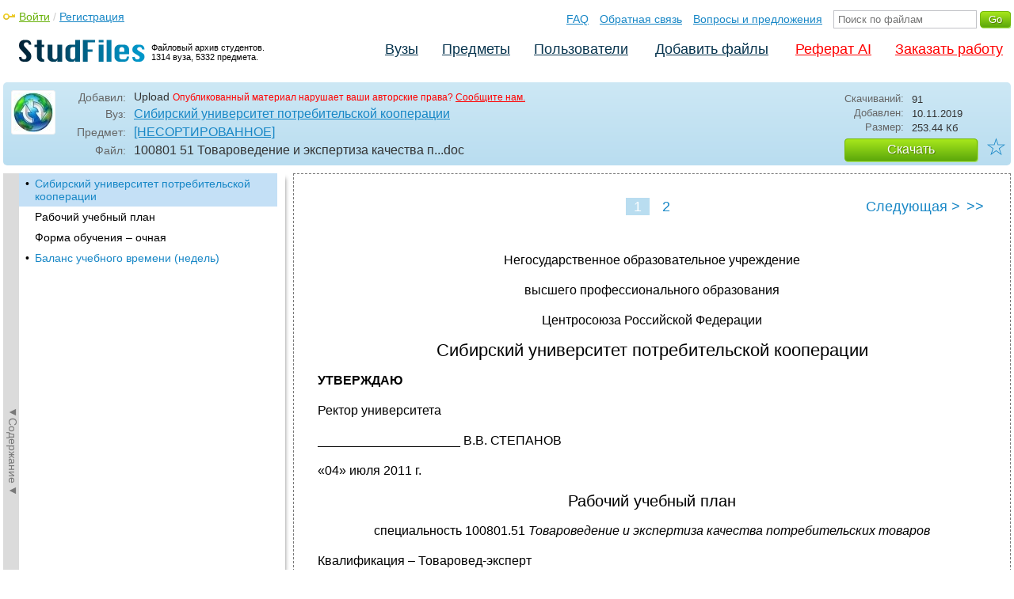

--- FILE ---
content_type: text/html; charset=utf-8
request_url: https://studfile.net/preview/9721735/
body_size: 11054
content:
<!DOCTYPE html PUBLIC "-//W3C//DTD XHTML 1.0 Strict//EN" "http://www.w3.org/TR/xhtml1/DTD/xhtml1-strict.dtd">
<html xmlns="http://www.w3.org/1999/xhtml" xml:lang="ru">

<head>

  <title>Сибирский университет потребительской кооперации</title>

  <meta name="viewport" content="width=device-width, initial-scale=1.0, maximum-scale=4.0, user-scalable=yes">
  <meta http-equiv="Content-Type" content="text/html; charset=utf-8" />
  <meta http-equiv="Cache-Control" content="max-age=10800" />
  <meta HTTP-EQUIV="PRAGMA" CONTENT="NO-CACHE" />
  <link rel="next" href="/preview/9721735/page:2/">
  
  <meta property="og:image" content="/_images/logotype_cube.png" />
  <meta property="og:title" content="Сибирский университет потребительской кооперации" />
  <meta property="og:type" content="website" />
  <meta property="og:site_name" content="StudFiles" />
  <meta property="og:url" content="/preview/9721735/" />
  <meta name="Keywords" content="100801, Товароведение, экспертиза, качества, Сибирский, университет, потребительской, кооперации, скачать, бесплатно, курсовик, диплом, реферат, лаборатрная, методичка" />
  <meta name="Description" content="Работа по теме: 100801 51 Товароведение и экспертиза качества п. Глава: Сибирский университет потребительской кооперации. ВУЗ: СИБУПК." />
  <meta property="og:description" content="Работа по теме: 100801 51 Товароведение и экспертиза качества п. Глава: Сибирский университет потребительской кооперации. ВУЗ: СИБУПК." />
  
  
  
  <!-- css -->

  
  
    <link rel="stylesheet" href="/css/production/all_styles.css?v=100" type="text/css" />
  

  <!-- icon -->
  <link rel="shortcut icon" type="image/x-icon" href="/favicon.ico">
  <link rel="icon" type="image/x-icon" href="/favicon.ico">
  <link rel="icon" type="image/png" sizes="180x180" href="/favicon_180.png">
  <link rel="apple-touch-icon" sizes="180x180" href="/favicon_180.png">

  <!-- script -->
  <script>
    var rootUrl             = 'https://studfile.net';
    var selfUrl             = '/preview/9721735/';
    var folderId            = false;
    var pageTitle           = "Сибирский университет потребительской кооперации";
    var folderDownload      = "false";
    var currentPage         = 'preview';
    var tplHidePopupUniver  = true;
    var tplHidePopupSubj    = true;
  </script>

  <!-- banner script -->
  <script defer src="https://eduforms.org/partnersforms/widget/?component=copyPaste&subComponent=2&ref=f912177cfb0baf65"></script>
  <script src="https://cdn.adfinity.pro/code/studfile.net/adfinity.js" async></script>

</head>

<body>
  
  <div class="page  ">

    <div class="page_wrapper">
      
      
      
      <div class="header ">

        <a href="/"><img src="/_images/logotype_hd.png" class="logotype" alt="Файловый архив студентов." /></a>
        <a href="/"><span class="logotype">Файловый архив студентов.<br />1314 вуза, 5332 предмета.</span></a>
        
        

        <!-- Begin of Panel pnlLogin -->
          <div class="auth_block">
            <a href="/login/" class="login enter_link">Войти</a> / <a href="/login/" class="enter_link">Регистрация</a>
            <div class="popup_window" id="popup_login">
              <div class="popup_header" id="univer_tabs">
                <span class="close_popup"></span>
                <a href="#signin" class="show_tab signin">Войти</a>
                <a href="#signup" class="show_tab signup selected">Регистрация</a>
              </div>
              <div class="popup_content">
                <div class="login_block block_signin login_bg">
                  <form name="loginForm" method="post" action="" id="loginForm" class="std_form">
                    <label for="txtLogin">Логин:</label>
                    <INPUT type="text" name="txtLogin" value=""  id="txtLogin"  /> 
                    <label for="txtPassword">Пароль:</label>
                    <INPUT type="password" name="txtPassword"  id="txtPassword" > 
                    <span class="forgot_pasword"><a href="/forgot_password/">Забыли пароль?</a></span>
                    <label></label>
                    <input type="hidden" name="skipRedirect" value="0" />
                    <input type="hidden" name="btnLogin_submitValue" value="344092" /><input type="submit" name="btnLogin" value="Войти"  id="btnLogin" class="btn_standart"  />
                  </form>
                </div>
                <div class="login_block block_signup login_bg"> <!-- register_bg -->
                  <form name="registerForm" method="post" action="" id="registerForm" class="std_form">
                    <label for="txtRegisterEmailAddress">Email:</label> 
                    <INPUT type="text" name="txtRegisterEmailAddress" value=""  id="txtRegisterEmailAddress"  /> 
                    <label for="txtRegisterEmail" class="email-field">Email повторно:</label>
                    <INPUT type="text" name="txtRegisterEmail" value=""  id="txtRegisterEmail" class="email-field"  /> 
                    <label for="txtRegisterLogin">Логин:</label> 
                    <INPUT type="text" name="txtRegisterLogin" value=""  id="txtRegisterLogin"  />
                    <label for="txtRegisterPassword">Пароль:</label> 
                    <INPUT type="password" name="txtRegisterPassword"  id="txtRegisterPassword" >
                    <label class="checkbox terms"><INPUT type="hidden" name="_isPostBack" value="1"><INPUT type="checkbox" name="ckbTermsRegistration"  id="ckbTermsRegistration" >Принимаю <a href="/terms/" target="_blank">пользовательское соглашение</a></label>

                    <div class="captcha-holder hidden">
                      <div class="g-recaptcha" data-sitekey="6Ld11IwUAAAAALwYCUAF0DiFNNpO7lVeUuxzoxDl"></div>
                    </div>

                    <input type="hidden" name="btnRegister_submitValue" value="835494" /><input type="submit" name="btnRegister" value="Зарегистрироваться"  id="btnRegister" class="btn_blue"  />
                  </form>
                </div>
              </div>
            </div>
          </div>
        <!-- End of Panel pnlLogin -->

        <div class="additional_menu">
          <a href="/help/">FAQ</a> <a href="/contact_us/">Обратная связь</a> <a href="/feedback/">Вопросы и предложения</a>
          <form action="" method="post">    
            <INPUT type="text" name="txtSearchGo" value=""  id="txtSearchGo" placeholder="Поиск по файлам"  />
            <input type="hidden" name="btnSearchGo_submitValue" value="491481" /><input type="submit" name="btnSearchGo" value="Go"  id="btnSearchGo" class="btn_standart"  />
          </form>
        </div>

        <ul>
          <li><a href="/">Вузы</a></li><li><a href="/all-vuz/">Предметы</a></li><li><a href="/users/">Пользователи</a></li>


          <li class=" add_files"><a href="/login/" class="enter_link login">Добавить файлы</a></li>
          <li class="advert"><a href="https://eduforms.org?rid=b101216670d416ae&ulp=https%3A%2F%2Fkampus.ai%2Fgpt-bot%2Fneiroset-dlia-napisaniia-referata" target="_blank">Реферат AI</a></li><li class="advert"><a href="#" class="mw-order-link">Заказать работу</a></li>
        </ul>

        <div class="clear"></div>
      
      </div>

      <div class="content">


    <div class="filter preview_info " data-rowid="9721735">
        <img src="/user_photo/2706_HbeT2.jpg" class="avatar" />
        
        <div class="user_details">
          <span class="label ">Добавил:</span>
          <div class="details profile">
            Upload<a href="" class="preview_login"></a>

            
            
            
            
            

            <span class="report_legal">Опубликованный материал нарушает ваши авторские права? <a href="/contact_us/">Сообщите нам.</a></span>

          </div>
          <span class="label ">Вуз:</span><div class="details"><a href="/sibupk/">Сибирский университет потребительской кооперации</a></div>
          <span class="label ">Предмет:</span><div class="details"><a href="/sibupk/145/folder:8664/#9721735">[НЕСОРТИРОВАННОЕ]</a></div>
          <span class="label ">Файл:</span><div class="details"><span class="path">100801 51 Товароведение и экспертиза качества п</span><span class="path">...doc</span></div>
          
        </div>

        <div class="description">
            <span class="label">Скачиваний:</span> <div class="details">91</div>
            <span class="label">Добавлен:</span> <div class="details">10.11.2019</div>
            <span class="label">Размер:</span> <div class="details ">253.44 Кб</div>
            <a class="btn_standart btn_download link_download" href="#9721735" rel="nofollow">Скачать</a>
            <div class="favorite-holder">
                <a href="#" class="action action-add-favorite favorite " data-rowid="" data-fileid="9721735">☆</a>
            </div>
        </div>

    </div>

    <!-- Begin of Panel pnlChapterList -->
        <div class="sidebar-holder">
            <div class="minimize_sidebar">
                <a class="btn_minimize_sidebar is-hide">►Содержание►</a>
            </div>
            <div class="sidebar chapter_list sidebar_fix" style="display: none;">
              
              <div class="sidebar-scroll">
                <a class="hide_chapter_sidebar" href="#">X</a>
                <ul>
                    
                    <li class="selected "><span>&#8226;</span><a href="/preview/9721735/" class="item" title="Сибирский университет потребительской кооперации" id="chapter_1">Сибирский университет потребительской кооперации</a></li>
                    
                    <li class=" this_anchor"><span>&#8226;</span><a href="/preview/9721735/#2" class="item" title="Рабочий учебный план" id="chapter_2">Рабочий учебный план</a></li>
                    
                    <li class=" this_anchor"><span>&#8226;</span><a href="/preview/9721735/#3" class="item" title="Форма обучения – очная" id="chapter_3">Форма обучения – очная</a></li>
                    
                    <li class=" "><span>&#8226;</span><a href="/preview/9721735/page:2/" class="item" title="Баланс учебного времени (недель)" id="chapter_4">Баланс учебного времени (недель)</a></li>
                    
                </ul>
              </div>
              
              

            </div>
            
            <div class="clear"></div>
        </div>
    <!-- End of Panel pnlChapterList -->
    
    <div class="preview_content has_chapter_navigation">

      <div class="banner_top"><div class="adfinity_block_16113"></div>
<div class="adfinity_block_16114"></div></div>
      
      
      
      
      <!-- Begin of Panel pnlDocument -->
        <div class="type_text">
            
            

<div class="pagination-holder">
  <div class="pagination preview-version">
  
    
    
    
    
    
  
    
    
    
    
    
    
    <span class="current_page">1 / 2</span><a href="" class="page_num selected" pagenum="1">1</a><a href="/preview/9721735/page:2/" class="page_num" pagenum="2">2</a><a href="/preview/9721735/page:2/" class="next_link_sm">></a> <a href="/preview/9721735/page:2/" class="next_link">Следующая &#62;</a><a href="/preview/9721735/page:2/" class="end_link">>></a>
  </div>
</div>


            <div id="content_pdf_page">
                <div class="pdf_holder">
                    
                    
                    
                    
                    <p align="center">
Негосударственное
образовательное учреждение 
</p>
<p align="center">высшего
профессионального образования 
</p>
<p align="center">Центросоюза
Российской Федерации</p>
<p align="center">


</p>
<h1 id="1">Сибирский университет потребительской кооперации</h1>

<p align="justify">



</p>
<p align="justify">
<b>УТВЕРЖДАЮ</b></p>
<p align="left">
Ректор университета</p>
<p align="left">
____________________ В.В.
СТЕПАНОВ</p>
<p align="justify">
«04»  июля  2011 г.</p>
<p align="left">



</p>
<h2 id="2">Рабочий учебный план</h2>
<p align="center">
специальность
 100801.51 <i>Товароведение
и экспертиза качества потребительских
товаров</i></p>
<p align="left">



</p>
<p align="left">
Квалификация
– 
Товаровед-эксперт</p>
<h2 id="3">Форма обучения – очная</h2>
<p align="left">
Срок
обучения – 1 года 10 месяцев на базе
среднего (полного) общего образования</p>
<p align="left">



</p>
<center>
	<table width="692" cellpadding="7" cellspacing="0">
		<col width="18">

		<col width="46">

		<col width="154">

		<col width="58">

		<col width="41">

		<col width="34">

		<col width="33">

		<col width="33">

		<col width="33">

		<col width="22">

		<col width="33">

		<col width="16">

		<tr>
			<td rowspan="4" width="18" height="35"><p align="center">
				№</p>
				<p align="center">
				п/п</p>
			</td>
			<td rowspan="4" width="46"><p align="center">
				Индекс
				по ФГОС</p>
			</td>
			<td rowspan="4" width="154"><p align="center">
				Наименование 
				</p>
				<p align="center">
				дисциплины</p>
			</td>
			<td rowspan="4" width="58"><p align="center">
				Форма
				итогового контроля</p>
				<p align="center">
				(экзамен,
				зачет)</p>
			</td>
			<td colspan="7" width="314"><p align="center">
				Объём в часах</p>
			</td>
			<td rowspan="4" width="16"><p align="center">
				Количество часов
				в неделю</p>
			</td>
		</tr>
		<tr>
			<td rowspan="3" width="41"><p align="center">
				всего</p>
			</td>
			<td colspan="6" width="259"><p align="center">
				<i>в том числе</i></p>
			</td>
		</tr>
		<tr>
			<td rowspan="2" width="34"><p align="center">
				аудиторные
				занятия</p>
			</td>
			<td colspan="4" width="163"><p align="center">
				<i>в том числе</i></p>
			</td>
			<td rowspan="2" width="33"><p align="center">
				самостоятельная
				работа</p>
			</td>
		</tr>
		<tr>
			<td width="33"><p align="center">
				лекции</p>
			</td>
			<td width="33"><p align="center">
				практические
				и</p>
				<p align="center">
				семинарские</p>
			</td>
			<td width="33"><p align="center">
				лабораторные</p>
			</td>
			<td width="22"><p align="center">
				курсовая
				работа (проект)</p>
			</td>
		</tr>
		<tr>
			<td width="18" height="5"><p align="center">
				<i>1</i></p>
			</td>
			<td width="46"><p align="center">
				<i>2</i></p>
			</td>
			<td width="154"><p align="center">
				<i>3</i></p>
			</td>
			<td width="58"><p align="center">
				<i>4</i></p>
			</td>
			<td width="41"><p align="center">
				<i>5</i></p>
			</td>
			<td width="34"><p align="center">
				<i>6</i></p>
			</td>
			<td width="33"><p align="center">
				<i>7</i></p>
			</td>
			<td width="33"><p align="center">
				<i>8</i></p>
			</td>
			<td width="33"><p align="center">
				<i>9</i></p>
			</td>
			<td width="22"><p align="center">
				<i>10</i></p>
			</td>
			<td width="33"><p align="center">
				<i>11</i></p>
			</td>
			<td width="16"><p align="center">
				<i>12</i></p>
			</td>
		</tr>
		<tr>
			<td colspan="12" width="676" height="5"><p align="center">
				<i><b>1
				курс</b></i></p>
			</td>
		</tr>
		<tr>
			<td colspan="12" width="676" height="5"><p align="left">
				<i><b>1
				семестр</b></i></p>
			</td>
		</tr>
		<tr>
			<td width="18" height="9"><p align="center">
				1</p>
			</td>
			<td width="46"><p align="center">
				ОГСЭ</p>
			</td>
			<td width="154"><p align="left">
				Основы философии</p>
			</td>
			<td width="58"><p align="center">
				экзамен</p>
			</td>
			<td width="41"><p align="center">
				67</p>
			</td>
			<td width="34"><p align="center">
				54</p>
			</td>
			<td width="33"><p align="center">
				26</p>
			</td>
			<td width="33"><p align="center">
				28</p>
			</td>
			<td width="33"><p align="center">
				


				</p>
			</td>
			<td width="22"><p align="center">
				


				</p>
			</td>
			<td width="33"><p align="center">
				13</p>
			</td>
			<td width="16"><p align="center">
				3</p>
			</td>
		</tr>
		<tr>
			<td width="18" height="9"><p align="center">
				2</p>
			</td>
			<td width="46"><p align="center">
				ОГСЭ</p>
			</td>
			<td width="154"><p align="left">
				История 
				</p>
			</td>
			<td width="58"><p align="center">
				экзамен</p>
			</td>
			<td width="41"><p align="center">
				67</p>
			</td>
			<td width="34"><p align="center">
				54</p>
			</td>
			<td width="33"><p align="center">
				26</p>
			</td>
			<td width="33"><p align="center">
				28</p>
			</td>
			<td width="33"><p align="center">
				


				</p>
			</td>
			<td width="22"><p align="center">
				


				</p>
			</td>
			<td width="33"><p align="center">
				13</p>
			</td>
			<td width="16"><p align="center">
				3</p>
			</td>
		</tr>
		<tr>
			<td width="18" height="9"><p align="center">
				3</p>
			</td>
			<td width="46"><p align="center">
				ОГСЭ</p>
			</td>
			<td width="154"><p align="left">
				Иностранный
				язык</p>
			</td>
			<td width="58"><p align="center">
				


				</p>
			</td>
			<td width="41"><p align="center">
				38</p>
			</td>
			<td width="34"><p align="center">
				36</p>
			</td>
			<td width="33"><p align="center">
				


				</p>
			</td>
			<td width="33"><p align="center">
				36</p>
			</td>
			<td width="33"><p align="center">
				


				</p>
			</td>
			<td width="22"><p align="center">
				


				</p>
			</td>
			<td width="33"><p align="center">
				2</p>
			</td>
			<td width="16"><p align="center">
				2</p>
			</td>
		</tr>
		<tr>
			<td width="18" height="9"><p align="center">
				4</p>
			</td>
			<td width="46"><p align="center">
				ОГСЭ</p>
			</td>
			<td width="154"><p align="left">
				Физическая
				культура</p>
			</td>
			<td width="58"><p align="center">
				зачет</p>
			</td>
			<td width="41"><p align="center">
				72</p>
			</td>
			<td width="34"><p align="center">
				36</p>
			</td>
			<td width="33"><p align="center">
				


				</p>
			</td>
			<td width="33"><p align="center">
				36</p>
			</td>
			<td width="33"><p align="center">
				


				</p>
			</td>
			<td width="22"><p align="center">
				


				</p>
			</td>
			<td width="33"><p align="center">
				36</p>
			</td>
			<td width="16"><p align="center">
				2</p>
			</td>
		</tr>
		<tr>
			<td width="18" height="9"><p align="center">
				5</p>
			</td>
			<td width="46"><p align="center">
				ЕН</p>
			</td>
			<td width="154"><p align="left">
				Математика</p>
			</td>
			<td width="58"><p align="center">
				экзамен</p>
			</td>
			<td width="41"><p align="center">
				54</p>
			</td>
			<td width="34"><p align="center">
				36</p>
			</td>
			<td width="33"><p align="center">
				18</p>
			</td>
			<td width="33"><p align="center">
				18</p>
			</td>
			<td width="33"><p align="center">
				


				</p>
			</td>
			<td width="22"><p align="center">
				


				</p>
			</td>
			<td width="33"><p align="center">
				18</p>
			</td>
			<td width="16"><p align="center">
				2</p>
			</td>
		</tr>
		<tr>
			<td width="18" height="9"><p align="center">
				6</p>
			</td>
			<td width="46"><p align="center">
				П.ОП</p>
			</td>
			<td width="154"><p align="left">
				Теоретические
				основы товароведения</p>
			</td>
			<td width="58"><p align="center">
				экзамен</p>
			</td>
			<td width="41"><p align="center">
				101</p>
			</td>
			<td width="34"><p align="center">
				72</p>
			</td>
			<td width="33"><p align="center">
				36</p>
			</td>
			<td width="33"><p align="center">
				36</p>
			</td>
			<td width="33"><p align="center">
				


				</p>
			</td>
			<td width="22"><p align="center">
				


				</p>
			</td>
			<td width="33"><p align="center">
				29</p>
			</td>
			<td width="16"><p align="center">
				4</p>
			</td>
		</tr>
		<tr>
			<td width="18" height="9"><p align="center">
				7</p>
			</td>
			<td width="46"><p align="center">
				П.ОП</p>
			</td>
			<td width="154"><p align="left">
				Правовое
				обеспечение профессиональной
				деятельности</p>
			</td>
			<td width="58"><p align="center">
				зачет</p>
			</td>
			<td width="41"><p align="center">
				74</p>
			</td>
			<td width="34"><p align="center">
				36</p>
			</td>
			<td width="33"><p align="center">
				18</p>
			</td>
			<td width="33"><p align="center">
				18</p>
			</td>
			<td width="33"><p align="center">
				


				</p>
			</td>
			<td width="22"><p align="center">
				


				</p>
			</td>
			<td width="33"><p align="center">
				38</p>
			</td>
			<td width="16"><p align="center">
				2</p>
			</td>
		</tr>
		<tr>
			<td width="18" height="9"><p align="center">
				8</p>
			</td>
			<td width="46"><p align="center">
				П.ОП.</p>
			</td>
			<td width="154"><p align="left">
				Бухгалтерский
				учет</p>
			</td>
			<td width="58"><p align="center">
				зачет</p>
			</td>
			<td width="41"><p align="center">
				74</p>
			</td>
			<td width="34"><p align="center">
				36</p>
			</td>
			<td width="33"><p align="center">
				18</p>
			</td>
			<td width="33"><p align="center">
				18</p>
			</td>
			<td width="33"><p align="center">
				


				</p>
			</td>
			<td width="22"><p align="center">
				


				</p>
			</td>
			<td width="33"><p align="center">
				38</p>
			</td>
			<td width="16"><p align="center">
				2</p>
			</td>
		</tr>
		<tr>
			<td width="18" height="8"><p align="center">
				9</p>
			</td>
			<td width="46"><p align="center">
				П.ОП</p>
			</td>
			<td width="154"><p align="left">
				Безопасность
				жизнедеятельности</p>
			</td>
			<td width="58"><p align="center">
				


				</p>
			</td>
			<td width="41"><p align="center">
				50</p>
			</td>
			<td width="34"><p align="center">
				36</p>
			</td>
			<td width="33"><p align="center">
				12</p>
			</td>
			<td width="33"><p align="center">
				24</p>
			</td>
			<td width="33"><p align="center">
				


				</p>
			</td>
			<td width="22"><p align="center">
				


				</p>
			</td>
			<td width="33"><p align="center">
				14</p>
			</td>
			<td width="16"><p align="center">
				2</p>
			</td>
		</tr>
	</table>
</center>
<p align="left">



</p>
<center>
	<table width="692" cellpadding="7" cellspacing="0">
		<col width="19">

		<col width="46">

		<col width="154">

		<col width="58">

		<col width="41">

		<col width="34">

		<col width="33">

		<col width="33">

		<col width="33">

		<col width="22">

		<col width="33">

		<col width="17">

		<thead>
			<tr>
				<td colspan="12" width="678" height="5"><p align="right">
					<i>Продолжение
					рабочего учебного плана 100801.51</i></p>
				</td>
			</tr>
			<tr>
				<td width="19" height="5"><p align="center">
					<i>1</i></p>
				</td>
				<td width="46"><p align="center">
					<i>2</i></p>
				</td>
				<td width="154"><p align="center">
					<i>3</i></p>
				</td>
				<td width="58"><p align="center">
					<i>4</i></p>
				</td>
				<td width="41"><p align="center">
					<i>5</i></p>
				</td>
				<td width="34"><p align="center">
					<i>6</i></p>
				</td>
				<td width="33"><p align="center">
					<i>7</i></p>
				</td>
				<td width="33"><p align="center">
					<i>8</i></p>
				</td>
				<td width="33"><p align="center">
					<i>9</i></p>
				</td>
				<td width="22"><p align="center">
					<i>10</i></p>
				</td>
				<td width="33"><p align="center">
					<i>11</i></p>
				</td>
				<td width="17"><p align="center">
					<i>12</i></p>
				</td>
			</tr>
		</thead>
		<tbody>
			<tr>
				<td width="19" height="5"><p align="center">
					10</p>
				</td>
				<td width="46"><p align="center">
					П.ПМ</p>
				</td>
				<td width="154"><p align="left">
					Экспертиза и
					оценка качества товаров</p>
				</td>
				<td width="58"><p align="center">
					


					</p>
				</td>
				<td width="41"><p align="center">
					155</p>
				</td>
				<td width="34"><p align="center">
					108</p>
				</td>
				<td width="33"><p align="center">
					54</p>
				</td>
				<td width="33"><p align="center">
					18</p>
				</td>
				<td width="33"><p align="center">
					36</p>
				</td>
				<td width="22"><p align="center">
					


					</p>
				</td>
				<td width="33"><p align="center">
					47</p>
				</td>
				<td width="17"><p align="center">
					6</p>
				</td>
			</tr>
			<tr>
				<td width="19" height="5"><p align="center">
					11</p>
				</td>
				<td width="46"><p align="center">
					П.ОП.В</p>
				</td>
				<td width="154"><p align="left">
					Аналитическая
					химия и физико-химические методы
					анализа</p>
				</td>
				<td width="58"><p align="center">
					


					</p>
				</td>
				<td width="41"><p align="center">
					54</p>
				</td>
				<td width="34"><p align="center">
					36</p>
				</td>
				<td width="33"><p align="center">
					18</p>
				</td>
				<td width="33"><p align="center">
					10</p>
				</td>
				<td width="33"><p align="center">
					8</p>
				</td>
				<td width="22"><p align="center">
					


					</p>
				</td>
				<td width="33"><p align="center">
					18</p>
				</td>
				<td width="17"><p align="center">
					2</p>
				</td>
			</tr>
			<tr>
				<td width="19" height="5"><p align="center">
					12</p>
				</td>
				<td width="46"><p align="center">
					П.ОП.В</p>
				</td>
				<td width="154"><p align="left">
					Физико-химические
					основы материаловедения</p>
				</td>
				<td width="58"><p align="center">
					зачет</p>
				</td>
				<td width="41"><p align="center">
					58</p>
				</td>
				<td width="34"><p align="center">
					36</p>
				</td>
				<td width="33"><p align="center">
					18</p>
				</td>
				<td width="33"><p align="center">
					10</p>
				</td>
				<td width="33"><p align="center">
					8</p>
				</td>
				<td width="22"><p align="center">
					


					</p>
				</td>
				<td width="33"><p align="center">
					22</p>
				</td>
				<td width="17"><p align="center">
					2</p>
				</td>
			</tr>
			<tr>
				<td width="19" height="5"><p align="center">
					13</p>
				</td>
				<td width="46"><p align="center">
					П.ОП.В</p>
				</td>
				<td width="154"><p align="left">
					Упаковка и
					маркировка товаров</p>
				</td>
				<td width="58"><p align="center">
					зачет</p>
				</td>
				<td width="41"><p align="center">
					56</p>
				</td>
				<td width="34"><p align="center">
					36</p>
				</td>
				<td width="33"><p align="center">
					18</p>
				</td>
				<td width="33"><p align="center">
					


					</p>
				</td>
				<td width="33"><p align="center">
					18</p>
				</td>
				<td width="22"><p align="center">
					


					</p>
				</td>
				<td width="33"><p align="center">
					20</p>
				</td>
				<td width="17"><p align="center">
					2</p>
				</td>
			</tr>
			<tr>
				<td width="19" height="5"><p align="center">
					14</p>
				</td>
				<td width="46"><p align="center">
					П.ПМ.В</p>
				</td>
				<td width="154"><p align="left">
					Техническое
					оснащение торговых предприятий</p>
				</td>
				<td width="58"><p align="center">
					зачет</p>
				</td>
				<td width="41"><p align="center">
					52</p>
				</td>
				<td width="34"><p align="center">
					36</p>
				</td>
				<td width="33"><p align="center">
					18</p>
				</td>
				<td width="33"><p align="center">
					18</p>
				</td>
				<td width="33"><p align="center">
					


					</p>
				</td>
				<td width="22"><p align="center">
					


					</p>
				</td>
				<td width="33"><p align="center">
					16</p>
				</td>
				<td width="17"><p align="center">
					2</p>
				</td>
			</tr>
			<tr>
				<td colspan="3" width="247" height="5"><p align="right">
					<i><b>Всего за 1
					семестр</b></i></p>
				</td>
				<td width="58"><p align="center">
					<i><b>экз.4</b></i></p>
					<p align="center">
					<i><b>зач.5</b></i></p>
				</td>
				<td width="41"><p align="center">
					<i><b>972</b></i></p>
				</td>
				<td width="34"><p align="center">
					<i><b>648</b></i></p>
				</td>
				<td width="33"><p align="center">
					<i><b>280</b></i></p>
				</td>
				<td width="33"><p align="center">
					<i><b>298</b></i></p>
				</td>
				<td width="33"><p align="center">
					<i><b>70</b></i></p>
				</td>
				<td width="22"><p align="center">
					


					</p>
				</td>
				<td width="33"><p align="center">
					<i><b>324</b></i></p>
				</td>
				<td width="17"><p align="center">
					<i><b>36</b></i></p>
				</td>
			</tr>
			<tr>
				<td colspan="12" width="678" height="5"><p align="left">
					<i><b>2 семестр</b></i></p>
				</td>
			</tr>
			<tr>
				<td width="19" height="12"><p align="center">
					1</p>
				</td>
				<td width="46"><p align="center">
					ОГСЭ</p>
				</td>
				<td width="154"><p align="left">
					Иностранный
					язык</p>
				</td>
				<td width="58"><p align="center">
					зачет</p>
				</td>
				<td width="41"><p align="center">
					38</p>
				</td>
				<td width="34"><p align="center">
					36</p>
				</td>
				<td width="33"><p align="center">
					


					</p>
				</td>
				<td width="33"><p align="center">
					36</p>
				</td>
				<td width="33"><p align="center">
					


					</p>
				</td>
				<td width="22"><p align="center">
					


					</p>
				</td>
				<td width="33"><p align="center">
					2</p>
				</td>
				<td width="17"><p align="center">
					2</p>
				</td>
			</tr>
			<tr>
				<td width="19" height="12"><p align="center">
					2</p>
				</td>
				<td width="46"><p align="center">
					ОГСЭ</p>
				</td>
				<td width="154"><p align="left">
					Физическая
					культура</p>
				</td>
				<td width="58"><p align="center">
					зачет</p>
				</td>
				<td width="41"><p align="center">
					72</p>
				</td>
				<td width="34"><p align="center">
					36</p>
				</td>
				<td width="33"><p align="center">
					


					</p>
				</td>
				<td width="33"><p align="center">
					36</p>
				</td>
				<td width="33"><p align="center">
					


					</p>
				</td>
				<td width="22"><p align="center">
					


					</p>
				</td>
				<td width="33"><p align="center">
					36</p>
				</td>
				<td width="17"><p align="center">
					2</p>
				</td>
			</tr>
			<tr>
				<td width="19" height="12"><p align="center">
					3</p>
				</td>
				<td width="46"><p align="center">
					ЕН</p>
				</td>
				<td width="154"><p align="left">
					Экологические
					основы природопользования</p>
				</td>
				<td width="58"><p align="center">
					зачет</p>
				</td>
				<td width="41"><p align="center">
					54</p>
				</td>
				<td width="34"><p align="center">
					36</p>
				</td>
				<td width="33"><p align="center">
					18</p>
				</td>
				<td width="33"><p align="center">
					18</p>
				</td>
				<td width="33"><p align="center">
					


					</p>
				</td>
				<td width="22"><p align="center">
					


					</p>
				</td>
				<td width="33"><p align="center">
					18</p>
				</td>
				<td width="17"><p align="center">
					2</p>
				</td>
			</tr>
			<tr>
				<td width="19" height="12"><p align="center">
					4</p>
				</td>
				<td width="46"><p align="center">
					П.ОП</p>
				</td>
				<td width="154"><p align="left">
					Статистика</p>
				</td>
				<td width="58"><p align="center">
					зачет</p>
				</td>
				<td width="41"><p align="center">
					56</p>
				</td>
				<td width="34"><p align="center">
					36</p>
				</td>
				<td width="33"><p align="center">
					18</p>
				</td>
				<td width="33"><p align="center">
					18</p>
				</td>
				<td width="33"><p align="center">
					


					</p>
				</td>
				<td width="22"><p align="center">
					


					</p>
				</td>
				<td width="33"><p align="center">
					20</p>
				</td>
				<td width="17"><p align="center">
					2</p>
				</td>
			</tr>
			<tr>
				<td width="19" height="12"><p align="center">
					5</p>
				</td>
				<td width="46"><p align="center">
					П.ОП</p>
				</td>
				<td width="154"><p align="left">
					Документационное
					обеспечение управления</p>
				</td>
				<td width="58"><p align="center">
					экзамен</p>
				</td>
				<td width="41"><p align="center">
					56</p>
				</td>
				<td width="34"><p align="center">
					36</p>
				</td>
				<td width="33"><p align="center">
					18</p>
				</td>
				<td width="33"><p align="center">
					18</p>
				</td>
				<td width="33"><p align="center">
					


					</p>
				</td>
				<td width="22"><p align="center">
					


					</p>
				</td>
				<td width="33"><p align="center">
					20</p>
				</td>
				<td width="17"><p align="center">
					2</p>
				</td>
			</tr>
			<tr>
				<td width="19" height="12"><p align="center">
					6</p>
				</td>
				<td width="46"><p align="center">
					П.ОП</p>
				</td>
				<td width="154"><p align="left">
					Метрология и
					стандартизация</p>
				</td>
				<td width="58"><p align="center">
					экзамен</p>
				</td>
				<td width="41"><p align="center">
					79</p>
				</td>
				<td width="34"><p align="center">
					54</p>
				</td>
				<td width="33"><p align="center">
					28</p>
				</td>
				<td width="33"><p align="center">
					26</p>
				</td>
				<td width="33"><p align="center">
					


					</p>
				</td>
				<td width="22"><p align="center">
					


					</p>
				</td>
				<td width="33"><p align="center">
					25</p>
				</td>
				<td width="17"><p align="center">
					3</p>
				</td>
			</tr>
			<tr>
				<td width="19" height="12"><p align="center">
					7</p>
				</td>
				<td width="46"><p align="center">
					П.ОП</p>
				</td>
				<td width="154"><p align="left">
					Безопасность
					жизнедеятельности</p>
				</td>
				<td width="58"><p align="center">
					зачет</p>
				</td>
				<td width="41"><p align="center">
					50</p>
				</td>
				<td width="34"><p align="center">
					36</p>
				</td>
				<td width="33"><p align="center">
					12</p>
				</td>
				<td width="33"><p align="center">
					24</p>
				</td>
				<td width="33"><p align="center">
					


					</p>
				</td>
				<td width="22"><p align="center">
					


					</p>
				</td>
				<td width="33"><p align="center">
					14</p>
				</td>
				<td width="17"><p align="center">
					2</p>
				</td>
			</tr>
			<tr>
				<td width="19" height="12"><p align="center">
					8</p>
				</td>
				<td width="46"><p align="center">
					П.ПМ</p>
				</td>
				<td width="154"><p align="left">
					Основы управления
					ассортиментом товаров</p>
				</td>
				<td width="58"><p align="center">
					


					</p>
				</td>
				<td width="41"><p align="center">
					136</p>
				</td>
				<td width="34"><p align="center">
					72</p>
				</td>
				<td width="33"><p align="center">
					36</p>
				</td>
				<td width="33"><p align="center">
					36</p>
				</td>
				<td width="33"><p align="center">
					


					</p>
				</td>
				<td width="22"><p align="center">
					


					</p>
				</td>
				<td width="33"><p align="center">
					64</p>
				</td>
				<td width="17"><p align="center">
					4</p>
				</td>
			</tr>
			<tr>
				<td width="19" height="12"><p align="center">
					9</p>
				</td>
				<td width="46"><p align="center">
					П.ПМ</p>
				</td>
				<td width="154"><p align="left">
					Экспертиза и
					оценка качества товаров</p>
				</td>
				<td width="58"><p align="center">
					экзамен</p>
				</td>
				<td width="41"><p align="center">
					156</p>
				</td>
				<td width="34"><p align="center">
					126</p>
				</td>
				<td width="33"><p align="center">
					54</p>
				</td>
				<td width="33"><p align="center">
					36</p>
				</td>
				<td width="33"><p align="center">
					36</p>
				</td>
				<td width="22"><p align="center">
					


					</p>
				</td>
				<td width="33"><p align="center">
					30</p>
				</td>
				<td width="17"><p align="center">
					7</p>
				</td>
			</tr>
			<tr>
				<td width="19" height="12"><p align="center">
					10</p>
				</td>
				<td width="46"><p align="center">
					П.ОП.В</p>
				</td>
				<td width="154"><p align="left">
					Аналитическая
					химия и физико-химические методы
					анализа</p>
				</td>
				<td width="58"><p align="center">
					экзамен</p>
				</td>
				<td width="41"><p align="center">
					54</p>
				</td>
				<td width="34"><p align="center">
					36</p>
				</td>
				<td width="33"><p align="center">
					18</p>
				</td>
				<td width="33"><p align="center">
					10</p>
				</td>
				<td width="33"><p align="center">
					8</p>
				</td>
				<td width="22"><p align="center">
					


					</p>
				</td>
				<td width="33"><p align="center">
					18</p>
				</td>
				<td width="17"><p align="center">
					2</p>
				</td>
			</tr>
			<tr>
				<td width="19" height="12"><p align="center">
					11</p>
				</td>
				<td width="46"><p align="center">
					П.ПМ.В</p>
				</td>
				<td width="154"><p align="left">
					Товароведение
					непродовольственных товаров</p>
				</td>
				<td width="58"><p align="center">
					


					</p>
				</td>
				<td width="41"><p align="center">
					120</p>
				</td>
				<td width="34"><p align="center">
					72</p>
				</td>
				<td width="33"><p align="center">
					36</p>
				</td>
				<td width="33"><p align="center">
					


					</p>
				</td>
				<td width="33"><p align="center">
					36</p>
				</td>
				<td width="22"><p align="center">
					


					</p>
				</td>
				<td width="33"><p align="center">
					48</p>
				</td>
				<td width="17"><p align="center">
					4</p>
				</td>
			</tr>
			<tr>
				<td width="19" height="12"><p align="center">
					12</p>
				</td>
				<td width="46"><p align="center">
					П.ПМ.В</p>
				</td>
				<td width="154"><p align="left">
					Товароведение
					продовольственных товаров</p>
				</td>
				<td width="58"><p align="center">
					зачет</p>
				</td>
				<td width="41"><p align="center">
					101</p>
				</td>
				<td width="34"><p align="center">
					72</p>
				</td>
				<td width="33"><p align="center">
					36</p>
				</td>
				<td width="33"><p align="center">
					


					</p>
				</td>
				<td width="33"><p align="center">
					36</p>
				</td>
				<td width="22"><p align="center">
					


					</p>
				</td>
				<td width="33"><p align="center">
					29</p>
				</td>
				<td width="17"><p align="center">
					4</p>
				</td>
			</tr>
			<tr>
				<td width="19" height="12"><p align="center">
					13</p>
				</td>
				<td width="46"><p align="center">
					УП</p>
				</td>
				<td width="154"><p align="left">
					Учебная практика</p>
					<p align="left">
					(5 недель х 36 )</p>
				</td>
				<td width="58"><p align="center">
					диф.</p>
					<p align="center">
					зачет</p>
				</td>
				<td width="41"><p align="center">
					180</p>
				</td>
				<td width="34"><p align="center">
					


					</p>
				</td>
				<td width="33"><p align="center">
					


					</p>
				</td>
				<td width="33"><p align="center">
					


					</p>
				</td>
				<td width="33"><p align="center">
					


					</p>
				</td>
				<td width="22"><p align="center">
					


					</p>
				</td>
				<td width="33"><p align="center">
					


					</p>
				</td>
				<td width="17"><p align="center">
					


					</p>
				</td>
			</tr>
			<tr>
				<td colspan="3" width="247" height="5"><p align="right">
					<i><b>Всего за 2
					семестр</b></i></p>
				</td>
				<td width="58"><p align="center">
					<i><b>экз.4</b></i></p>
					<p align="center">
					<i><b>зач.5</b></i></p>
				</td>
				<td width="41"><p align="center">
					<i><b>972</b></i></p>
				</td>
				<td width="34"><p align="center">
					<i><b>648</b></i></p>
				</td>
				<td width="33"><p align="center">
					<i><b>274</b></i></p>
				</td>
				<td width="33"><p align="center">
					<i><b>258</b></i></p>
				</td>
				<td width="33"><p align="center">
					<i><b>116</b></i></p>
				</td>
				<td width="22"><p align="center">
					


					</p>
				</td>
				<td width="33"><p align="center">
					<i><b>324</b></i></p>
				</td>
				<td width="17"><p align="center">
					<i><b>36</b></i></p>
				</td>
			</tr>
			<tr>
				<td colspan="3" width="247" height="5"><p align="center">
					<b>ИТОГО за 1 курс</b></p>
				</td>
				<td width="58"><p align="center">
					<b>экз.8</b></p>
					<p align="center">
					<b>зач.10</b></p>
				</td>
				<td width="41"><p align="center">
					<b>1944</b></p>
				</td>
				<td width="34"><p align="center">
					<b>1296</b></p>
				</td>
				<td width="33"><p align="center">
					<b>554</b></p>
				</td>
				<td width="33"><p align="center">
					<b>556</b></p>
				</td>
				<td width="33"><p align="center">
					<b>186</b></p>
				</td>
				<td width="22"><p align="center">
					


					</p>
				</td>
				<td width="33"><p align="center">
					<b>648</b></p>
				</td>
				<td width="17"><p align="center">
					


					</p>
				</td>
			</tr>
			<tr>
				<td colspan="12" width="678" height="5"><p align="center">
					<i><b>2 курс</b></i></p>
				</td>
			</tr>
			<tr>
				<td colspan="12" width="678" height="5"><p align="left">
					<i><b>3 семестр</b></i></p>
				</td>
			</tr>
			<tr>
				<td width="19" height="9"><p align="center">
					1</p>
				</td>
				<td width="46"><p align="center">
					ОГСЭ</p>
				</td>
				<td width="154"><p align="left">
					Иностранный
					язык</p>
				</td>
				<td width="58"><p align="center">
					экзамен</p>
				</td>
				<td width="41"><p align="center">
					36</p>
				</td>
				<td width="34"><p align="center">
					36</p>
				</td>
				<td width="33"><p align="center">
					


					</p>
				</td>
				<td width="33"><p align="center">
					36</p>
				</td>
				<td width="33"><p align="center">
					


					</p>
				</td>
				<td width="22"><p align="center">
					


					</p>
				</td>
				<td width="33"><p align="center">
					


					</p>
				</td>
				<td width="17"><p align="center">
					2</p>
				</td>
			</tr>
			<tr>
				<td width="19" height="9"><p align="center">
					2</p>
				</td>
				<td width="46"><p align="center">
					ОГСЭ</p>
				</td>
				<td width="154"><p align="left">
					Физическая 
					культура</p>
				</td>
				<td width="58"><p align="center">
					зачет</p>
				</td>
				<td width="41"><p align="center">
					72</p>
				</td>
				<td width="34"><p align="center">
					36</p>
				</td>
				<td width="33"><p align="center">
					


					</p>
				</td>
				<td width="33"><p align="center">
					36</p>
				</td>
				<td width="33"><p align="center">
					


					</p>
				</td>
				<td width="22"><p align="center">
					


					</p>
				</td>
				<td width="33"><p align="center">
					36</p>
				</td>
				<td width="17"><p align="center">
					2</p>
				</td>
			</tr>
			<tr>
				<td width="19" height="9"><p align="center">
					3</p>
				</td>
				<td width="46"><p align="center">
					П.ОП</p>
				</td>
				<td width="154"><p align="left">
					Основы коммерческой
					деятельности</p>
				</td>
				<td width="58"><p align="center">
					зачет</p>
				</td>
				<td width="41"><p align="center">
					76</p>
				</td>
				<td width="34"><p align="center">
					54</p>
				</td>
				<td width="33"><p align="center">
					34</p>
				</td>
				<td width="33"><p align="center">
					20</p>
				</td>
				<td width="33"><p align="center">
					


					</p>
				</td>
				<td width="22"><p align="center">
					


					</p>
				</td>
				<td width="33"><p align="center">
					22</p>
				</td>
				<td width="17"><p align="center">
					3</p>
				</td>
			</tr>
			<tr>
				<td width="19" height="9"><p align="center">
					4</p>
				</td>
				<td width="46"><p align="center">
					П.ОП</p>
				</td>
				<td width="154"><p align="left">
					Информационные
					технологии в профессиональной
					деятельности</p>
				</td>
				<td width="58"><p align="center">
					зачет</p>
				</td>
				<td width="41"><p align="center">
					56</p>
				</td>
				<td width="34"><p align="center">
					36</p>
				</td>
				<td width="33"><p align="center">
					20</p>
				</td>
				<td width="33"><p align="center">
					


					</p>
				</td>
				<td width="33"><p align="center">
					16</p>
				</td>
				<td width="22"><p align="center">
					


					</p>
				</td>
				<td width="33"><p align="center">
					20</p>
				</td>
				<td width="17"><p align="center">
					2</p>
				</td>
			</tr>
			<tr>
				<td width="19" height="9"><p align="center">
					5</p>
				</td>
				<td width="46"><p align="center">
					П.ПМ</p>
				</td>
				<td width="154"><p align="left">
					Основы управления
					ассортиментом товаров</p>
				</td>
				<td width="58"><p align="center">
					экзамен</p>
				</td>
				<td width="41"><p align="center">
					94</p>
				</td>
				<td width="34"><p align="center">
					54</p>
				</td>
				<td width="33"><p align="center">
					34</p>
				</td>
				<td width="33"><p align="center">
					20</p>
				</td>
				<td width="33"><p align="center">
					


					</p>
				</td>
				<td width="22"><p align="center">
					


					</p>
				</td>
				<td width="33"><p align="center">
					40</p>
				</td>
				<td width="17"><p align="center">
					3</p>
				</td>
			</tr>
			<tr>
				<td width="19" height="9"><p align="center">
					6</p>
				</td>
				<td width="46"><p align="center">
					П.ПМ</p>
				</td>
				<td width="154"><p align="left">
					Экспертиза и
					оценка качества товаров</p>
				</td>
				<td width="58"><p align="center">
					


					</p>
				</td>
				<td width="41"><p align="center">
					111</p>
				</td>
				<td width="34"><p align="center">
					90</p>
				</td>
				<td width="33"><p align="center">
					46</p>
				</td>
				<td width="33"><p align="center">
					22</p>
				</td>
				<td width="33"><p align="center">
					22</p>
				</td>
				<td width="22"><p align="center">
					


					</p>
				</td>
				<td width="33"><p align="center">
					21</p>
				</td>
				<td width="17"><p align="center">
					5</p>
				</td>
			</tr>
			<tr>
				<td width="19" height="9"><p align="center">
					7</p>
				</td>
				<td width="46"><p align="center">
					П.ПМ</p>
				</td>
				<td width="154"><p align="left">
					Управление
					структурным подразделением организации</p>
				</td>
				<td width="58"><p align="center">
					


					</p>
				</td>
				<td width="41"><p align="center">
					110</p>
				</td>
				<td width="34"><p align="center">
					54</p>
				</td>
				<td width="33"><p align="center">
					34</p>
				</td>
				<td width="33"><p align="center">
					20</p>
				</td>
				<td width="33"><p align="center">
					


					</p>
				</td>
				<td width="22"><p align="center">
					


					</p>
				</td>
				<td width="33"><p align="center">
					56</p>
				</td>
				<td width="17"><p align="center">
					3</p>
				</td>
			</tr>
			<tr>
				<td width="19" height="9"><p align="center">
					8</p>
				</td>
				<td width="46"><p align="center">
					П.ПМ</p>
				</td>
				<td width="154"><p align="left">
					Выполнение
					работ по профессии «Продавец
					непродовольственных товаров»</p>
				</td>
				<td width="58"><p align="center">
					экзамен</p>
				</td>
				<td width="41"><p align="center">
					46</p>
				</td>
				<td width="34"><p align="center">
					36</p>
				</td>
				<td width="33"><p align="center">
					


					</p>
				</td>
				<td width="33"><p align="center">
					36</p>
				</td>
				<td width="33"><p align="center">
					


					</p>
				</td>
				<td width="22"><p align="center">
					


					</p>
				</td>
				<td width="33"><p align="center">
					10</p>
				</td>
				<td width="17"><p align="center">
					2</p>
				</td>
			</tr>
			<tr>
				<td width="19" height="9"><p align="center">
					9</p>
				</td>
				<td width="46"><p align="center">
					П.ОП.В</p>
				</td>
				<td width="154"><p align="left">
					Эксплуатационные
					материалы  в производстве товаров
					народного потребления</p>
				</td>
				<td width="58"><p align="center">
					зачет</p>
				</td>
				<td width="41"><p align="center">
					58</p>
				</td>
				<td width="34"><p align="center">
					36</p>
				</td>
				<td width="33"><p align="center">
					22</p>
				</td>
				<td width="33"><p align="center">
					14</p>
				</td>
				<td width="33"><p align="center">
					


					</p>
				</td>
				<td width="22"><p align="center">
					


					</p>
				</td>
				<td width="33"><p align="center">
					22</p>
				</td>
				<td width="17"><p align="center">
					2</p>
				</td>
			</tr>
			<tr>
				<td width="19" height="9"><p align="center">
					10</p>
				</td>
				<td width="46"><p align="center">
					П.ОП.В</p>
				</td>
				<td width="154"><p align="left">
					Формирование
					ассортимента потребительских товаров</p>
				</td>
				<td width="58"><p align="center">
					зачет</p>
				</td>
				<td width="41"><p align="center">
					78</p>
				</td>
				<td width="34"><p align="center">
					54</p>
				</td>
				<td width="33"><p align="center">
					34</p>
				</td>
				<td width="33"><p align="center">
					20</p>
				</td>
				<td width="33"><p align="center">
					


					</p>
				</td>
				<td width="22"><p align="center">
					


					</p>
				</td>
				<td width="33"><p align="center">
					24</p>
				</td>
				<td width="17"><p align="center">
					3</p>
				</td>
			</tr>
			<tr>
				<td width="19" height="9"><p align="center">
					11</p>
				</td>
				<td width="46"><p align="center">
					П.ОП.В</p>
				</td>
				<td width="154"><p align="left">
					Таможенная
					экспертиза</p>
				</td>
				<td width="58"><p align="center">
					зачет</p>
				</td>
				<td width="41"><p align="center">
					78</p>
				</td>
				<td width="34"><p align="center">
					54</p>
				</td>
				<td width="33"><p align="center">
					32</p>
				</td>
				<td width="33"><p align="center">
					22</p>
				</td>
				<td width="33"><p align="center">
					


					</p>
				</td>
				<td width="22"><p align="center">
					


					</p>
				</td>
				<td width="33"><p align="center">
					24</p>
				</td>
				<td width="17"><p align="center">
					3</p>
				</td>
			</tr>
			<tr>
				<td width="19" height="9"><p align="center">
					12</p>
				</td>
				<td width="46"><p align="center">
					П.ПМ.В</p>
				</td>
				<td width="154"><p align="left">
					Товароведение
					непродовольственных товаров</p>
				</td>
				<td width="58"><p align="center">
					экзамен</p>
				</td>
				<td width="41"><p align="center">
					82</p>
				</td>
				<td width="34"><p align="center">
					54</p>
				</td>
				<td width="33"><p align="center">
					34</p>
				</td>
				<td width="33"><p align="center">
					


					</p>
				</td>
				<td width="33"><p align="center">
					20</p>
				</td>
				<td width="22"><p align="center">
					


					</p>
				</td>
				<td width="33"><p align="center">
					28</p>
				</td>
				<td width="17"><p align="center">
					3</p>
				</td>
			</tr>
			<tr>
				<td width="19" height="9"><p align="center">
					13</p>
				</td>
				<td width="46"><p align="center">
					П.ПМ.В</p>
				</td>
				<td width="154"><p align="left">
					Товароведение
					продовольственных товаров</p>
				</td>
				<td width="58"><p align="center">
					экзамен</p>
				</td>
				<td width="41"><p align="center">
					75</p>
				</td>
				<td width="34"><p align="center">
					54</p>
				</td>
				<td width="33"><p align="center">
					34</p>
				</td>
				<td width="33"><p align="center">
					


					</p>
				</td>
				<td width="33"><p align="center">
					20</p>
				</td>
				<td width="22"><p align="center">
					


					</p>
				</td>
				<td width="33"><p align="center">
					21</p>
				</td>
				<td width="17"><p align="center">
					3</p>
				</td>
			</tr>
			<tr>
				<td colspan="3" width="247" height="5"><p align="right">
					<i><b>Всего за 3
					семестр</b></i></p>
				</td>
				<td width="58"><p align="center">
					<i><b>экз.5</b></i></p>
					<p align="center">
					<i><b>зач.5</b></i></p>
				</td>
				<td width="41"><p align="center">
					<i><b>972</b></i></p>
				</td>
				<td width="34"><p align="center">
					<i><b>648</b></i></p>
				</td>
				<td width="33"><p align="center">
					<i><b>324</b></i></p>
				</td>
				<td width="33"><p align="center">
					<i><b>246</b></i></p>
				</td>
				<td width="33"><p align="center">
					<i><b>78</b></i></p>
				</td>
				<td width="22"><p align="center">
					


					</p>
				</td>
				<td width="33"><p align="center">
					<i><b>324</b></i></p>
				</td>
				<td width="17"><p align="center">
					<i><b>36</b></i></p>
				</td>
			</tr>
			<tr>
				<td colspan="12" width="678" height="5"><p align="left">
					<i><b>4 семестр</b></i></p>
				</td>
			</tr>
			<tr>
				<td width="19" height="9"><p align="center">
					1</p>
				</td>
				<td width="46"><p align="center">
					ОГСЭ</p>
				</td>
				<td width="154"><p align="left">
					Иностранный
					язык</p>
				</td>
				<td width="58"><p align="center">
					зачет</p>
				</td>
				<td width="41"><p align="center">
					10</p>
				</td>
				<td width="34"><p align="center">
					8</p>
				</td>
				<td width="33"><p align="center">
					


					</p>
				</td>
				<td width="33"><p align="center">
					8</p>
				</td>
				<td width="33"><p align="center">
					


					</p>
				</td>
				<td width="22"><p align="center">
					


					</p>
				</td>
				<td width="33"><p align="center">
					2</p>
				</td>
				<td width="17"><p align="center">
					2</p>
				</td>
			</tr>
			<tr>
				<td width="19" height="9"><p align="center">
					2</p>
				</td>
				<td width="46"><p align="center">
					ОГСЭ</p>
				</td>
				<td width="154"><p align="left">
					Физическая
					культура</p>
				</td>
				<td width="58"><p align="center">
					зачет</p>
				</td>
				<td width="41"><p align="center">
					20</p>
				</td>
				<td width="34"><p align="center">
					8</p>
				</td>
				<td width="33"><p align="center">
					


					</p>
				</td>
				<td width="33"><p align="center">
					8</p>
				</td>
				<td width="33"><p align="center">
					


					</p>
				</td>
				<td width="22"><p align="center">
					


					</p>
				</td>
				<td width="33"><p align="center">
					12</p>
				</td>
				<td width="17"><p align="center">
					2</p>
				</td>
			</tr>
			<tr>
				<td width="19" height="9"><p align="center">
					3</p>
				</td>
				<td width="46"><p align="center">
					П.ПМ</p>
				</td>
				<td width="154"><p align="left">
					Экспертиза и
					оценка качества товаров</p>
				</td>
				<td width="58"><p align="center">
					зачет</p>
				</td>
				<td width="41"><p align="center">
					43</p>
				</td>
				<td width="34"><p align="center">
					36</p>
				</td>
				<td width="33"><p align="center">
					10</p>
				</td>
				<td width="33"><p align="center">
					


					</p>
				</td>
				<td width="33"><p align="center">
					6</p>
				</td>
				<td width="22"><p align="center">
					20</p>
				</td>
				<td width="33"><p align="center">
					7</p>
				</td>
				<td width="17"><p align="center">
					9</p>
				</td>
			</tr>
			<tr>
				<td width="19" height="9"><p align="center">
					4</p>
				</td>
				<td width="46"><p align="center">
					П.ПМ</p>
				</td>
				<td width="154"><p align="left">
					Управление
					структурным подразделением организации</p>
				</td>
				<td width="58"><p align="center">
					зачет</p>
				</td>
				<td width="41"><p align="center">
					44</p>
				</td>
				<td width="34"><p align="center">
					20</p>
				</td>
				<td width="33"><p align="center">
					14</p>
				</td>
				<td width="33"><p align="center">
					6</p>
				</td>
				<td width="33"><p align="center">
					


					</p>
				</td>
				<td width="22"><p align="center">
					


					</p>
				</td>
				<td width="33"><p align="center">
					24</p>
				</td>
				<td width="17"><p align="center">
					5</p>
				</td>
			</tr>
			<tr>
				<td width="19" height="8"><p align="center">
					5</p>
				</td>
				<td width="46"><p align="center">
					П.ПМ</p>
				</td>
				<td width="154"><p align="left">
					Выполнение
					работ по профессии «Продавец
					продовольственных товаров»</p>
				</td>
				<td width="58"><p align="center">
					зачет</p>
				</td>
				<td width="41"><p align="center">
					47</p>
				</td>
				<td width="34"><p align="center">
					36</p>
				</td>
				<td width="33"><p align="center">
					


					</p>
				</td>
				<td width="33"><p align="center">
					36</p>
				</td>
				<td width="33"><p align="center">
					


					</p>
				</td>
				<td width="22"><p align="center">
					


					</p>
				</td>
				<td width="33"><p align="center">
					11</p>
				</td>
				<td width="17"><p align="center">
					9</p>
				</td>
			</tr>
		</tbody>
	</table>
</center>
<p align="left">



</p>
<center>
	<table width="692" cellpadding="7" cellspacing="0">
		<col width="19">

		<col width="46">

		<col width="154">

		<col width="58">

		<col width="41">

		<col width="34">

		<col width="33">

		<col width="33">

		<col width="33">

		<col width="22">

		<col width="33">

		<col width="17">

		<thead>
			<tr>
				<td colspan="12" width="678" height="5"><p align="right">
					<i>Окончание
					рабочего учебного плана 100801.51</i></p>
				</td>
			</tr>
			<tr>
				<td width="19" height="5"><p align="center">
					<i>1</i></p>
				</td>
				<td width="46"><p align="center">
					<i>2</i></p>
				</td>
				<td width="154"><p align="center">
					<i>3</i></p>
				</td>
				<td width="58"><p align="center">
					<i>4</i></p>
				</td>
				<td width="41"><p align="center">
					<i>5</i></p>
				</td>
				<td width="34"><p align="center">
					<i>6</i></p>
				</td>
				<td width="33"><p align="center">
					<i>7</i></p>
				</td>
				<td width="33"><p align="center">
					<i>8</i></p>
				</td>
				<td width="33"><p align="center">
					<i>9</i></p>
				</td>
				<td width="22"><p align="center">
					<i>10</i></p>
				</td>
				<td width="33"><p align="center">
					<i>11</i></p>
				</td>
				<td width="17"><p align="center">
					<i>12</i></p>
				</td>
			</tr>
		</thead>
		<tbody>
			<tr>
				<td width="19" height="5"><p align="center">
					6</p>
				</td>
				<td width="46"><p align="center">
					П.ОП.В</p>
				</td>
				<td width="154"><p align="left">
					Хранение и
					транспортирование товаров</p>
				</td>
				<td width="58"><p align="center">
					зачет</p>
				</td>
				<td width="41"><p align="center">
					52</p>
				</td>
				<td width="34"><p align="center">
					36</p>
				</td>
				<td width="33"><p align="center">
					18</p>
				</td>
				<td width="33"><p align="center">
					8</p>
				</td>
				<td width="33"><p align="center">
					10</p>
				</td>
				<td width="22"><p align="center">
					


					</p>
				</td>
				<td width="33"><p align="center">
					16</p>
				</td>
				<td width="17"><p align="center">
					9</p>
				</td>
			</tr>
			<tr>
				<td width="19" height="12"><p align="center">
					7</p>
				</td>
				<td width="46"><p align="center">
					ПП</p>
				</td>
				<td width="154"><p align="left">
					Производственная
					практика (по профилю специальности)
					
					</p>
					<p align="left">
					(6 недель х 36)</p>
				</td>
				<td width="58"><p align="center">
					диф.</p>
					<p align="center">
					зачет</p>
				</td>
				<td width="41"><p align="center">
					216</p>
				</td>
				<td width="34"><p align="center">
					


					</p>
				</td>
				<td width="33"><p align="center">
					


					</p>
				</td>
				<td width="33"><p align="center">
					


					</p>
				</td>
				<td width="33"><p align="center">
					


					</p>
				</td>
				<td width="22"><p align="center">
					


					</p>
				</td>
				<td width="33"><p align="center">
					


					</p>
				</td>
				<td width="17"><p align="center">
					


					</p>
				</td>
			</tr>
			<tr>
				<td width="19" height="5"><p align="center">
					8</p>
				</td>
				<td width="46"><p align="center">
					ПДП</p>
				</td>
				<td width="154"><p align="left">
					Производственная
					практика (преддипломная)</p>
					<p align="left">
					(4 недели х 36)</p>
				</td>
				<td width="58"><p align="center">
					диф.</p>
					<p align="center">
					зачет</p>
				</td>
				<td width="41"><p align="center">
					144</p>
				</td>
				<td width="34"><p align="center">
					


					</p>
				</td>
				<td width="33"><p align="center">
					


					</p>
				</td>
				<td width="33"><p align="center">
					


					</p>
				</td>
				<td width="33"><p align="center">
					


					</p>
				</td>
				<td width="22"><p align="center">
					


					</p>
				</td>
				<td width="33"><p align="center">
					


					</p>
				</td>
				<td width="17"><p align="center">
					


					</p>
				</td>
			</tr>
			<tr>
				<td width="19" height="5"><p align="center">
					9</p>
				</td>
				<td width="46"><p align="center">
					ГИА</p>
				</td>
				<td width="154"><p align="left">
					Подготовка
					выпускной квалификационной работы
					(4 недели х 36)</p>
				</td>
				<td width="58"><p align="center">
					


					</p>
				</td>
				<td width="41"><p align="center">
					114</p>
				</td>
				<td width="34"><p align="center">
					


					</p>
				</td>
				<td width="33"><p align="center">
					


					</p>
				</td>
				<td width="33"><p align="center">
					


					</p>
				</td>
				<td width="33"><p align="center">
					


					</p>
				</td>
				<td width="22"><p align="center">
					


					</p>
				</td>
				<td width="33"><p align="center">
					


					</p>
				</td>
				<td width="17"><p align="center">
					


					</p>
				</td>
			</tr>
			<tr>
				<td width="19" height="5"><p align="center">
					10</p>
				</td>
				<td width="46"><p align="center">
					ГИА</p>
				</td>
				<td width="154"><p align="left">
					Защита
					выпускной квалификационной работы
					(2 недели х 36)</p>
				</td>
				<td width="58"><p align="center">
					


					</p>
				</td>
				<td width="41"><p align="center">
					72</p>
				</td>
				<td width="34"><p align="center">
					


					</p>
				</td>
				<td width="33"><p align="center">
					


					</p>
				</td>
				<td width="33"><p align="center">
					


					</p>
				</td>
				<td width="33"><p align="center">
					


					</p>
				</td>
				<td width="22"><p align="center">
					


					</p>
				</td>
				<td width="33"><p align="center">
					


					</p>
				</td>
				<td width="17"><p align="center">
					


					</p>
				</td>
			</tr>
			<tr>
				<td colspan="3" width="247" height="5"><p align="right">
					<i><b>Всего за 4
					семестр</b></i></p>
				</td>
				<td width="58"><p align="center">
					<i><b>экз.0</b></i></p>
					<p align="center">
					<i><b>зач.5</b></i></p>
				</td>
				<td width="41"><p align="center">
					<i><b>216</b></i></p>
				</td>
				<td width="34"><p align="center">
					<i><b>144</b></i></p>
				</td>
				<td width="33"><p align="center">
					<i><b>42</b></i></p>
				</td>
				<td width="33"><p align="center">
					<i><b>66</b></i></p>
				</td>
				<td width="33"><p align="center">
					<i><b>16</b></i></p>
				</td>
				<td width="22"><p align="center">
					<i><b>20</b></i></p>
				</td>
				<td width="33"><p align="center">
					<i><b>72</b></i></p>
				</td>
				<td width="17"><p align="center">
					<i><b>36</b></i></p>
				</td>
			</tr>
			<tr>
				<td colspan="3" width="247" height="5"><p align="center">
					<b>ИТОГО за 2 курс</b></p>
				</td>
				<td width="58"><p align="center">
					<b>экз.5</b></p>
					<p align="center">
					<b>зач.10</b></p>
				</td>
				<td width="41"><p align="center">
					<b>1188</b></p>
				</td>
				<td width="34"><p align="center">
					<b>792</b></p>
				</td>
				<td width="33"><p align="center">
					<b>366</b></p>
				</td>
				<td width="33"><p align="center">
					<b>312</b></p>
				</td>
				<td width="33"><p align="center">
					<b>94</b></p>
				</td>
				<td width="22"><p align="center">
					<b>20</b></p>
				</td>
				<td width="33"><p align="center">
					<b>396</b></p>
				</td>
				<td width="17"><p align="center">
					


					</p>
				</td>
			</tr>
			<tr>
				<td colspan="3" width="247" height="20"><p align="center">
					<b>Всего часов
					обучения по циклам ОПОП</b></p>
				</td>
				<td width="58"><p align="center">
					


					</p>
				</td>
				<td width="41"><p align="center">
					<b>3132</b></p>
				</td>
				<td width="34"><p align="center">
					<b>2088</b></p>
				</td>
				<td width="33"><p align="center">
					<b>920</b></p>
				</td>
				<td width="33"><p align="center">
					<b>868</b></p>
				</td>
				<td width="33"><p align="center">
					<b>280</b></p>
				</td>
				<td width="22"><p align="center">
					<b>20</b></p>
				</td>
				<td width="33"><p align="center">
					<b>1044</b></p>
				</td>
				<td width="17"><p align="center">
					


					</p>
				</td>
			</tr>
			<tr>
				<td colspan="3" width="247" height="19"><p align="center">
					<b>К</b></p>
				</td>
				<td width="58"><p align="center">
					


					</p>
				</td>
				<td width="41"><p align="center">
					


					</p>
				</td>
				<td width="34"><p align="center">
					<b>200</b></p>
				</td>
				<td width="33"><p align="center">
					


					</p>
				</td>
				<td width="33"><p align="center">
					


					</p>
				</td>
				<td width="33"><p align="center">
					


					</p>
				</td>
				<td width="22"><p align="center">
					


					</p>
				</td>
				<td width="33"><p align="center">
					


					</p>
				</td>
				<td width="17"><p align="center">
					


					</p>
				</td>
			</tr>
		</tbody>
	</table>
</center>
<p align="left">



</p>
<p align="left">



</p>
<p align="right">


</p>
<p align="left">


</p>
<p align="left">



</p>
<p align="left">



</p>
<p>Приложение
к рабочему учебному плану 100801.51</p>
<p>


</p>

                </div>
            </div>
            

<div class="pagination-holder">
  <div class="pagination preview-version">
  
    
    
    
    
    
  
    
    
    
    
    
    
    <span class="current_page">1 / 2</span><a href="" class="page_num selected" pagenum="1">1</a><a href="/preview/9721735/page:2/" class="page_num" pagenum="2">2</a><a href="/preview/9721735/page:2/" class="next_link_sm">></a> <a href="/preview/9721735/page:2/" class="next_link">Следующая &#62;</a><a href="/preview/9721735/page:2/" class="end_link">>></a>
  </div>
</div>


        </div>
      <!-- End of Panel pnlDocument -->
      

      <div class="banner_bottom_preview"></div>

    </div>

    <!-- Begin of Panel pnlAdjacent -->
      <div class="preview_folder_content has_chapter_navigation ">
          <span class="title">Соседние файлы в предмете <a href="/all-vuz/145/folder:8664/">[НЕСОРТИРОВАННОЕ]</a></span>
          <ul class="files_list" id="files_list">
              
                  <li><a href="/all-vuz/145/folder:8664/#15106189" class="file_link" title="Ссылка на файл">#</a><div class="file ft__application ft__vnd_openxmlformats_officedocument_wordprocessingml_document "><span class="date">01.07.2025</span><span class="size">177.52 Кб</span><span class="download"><a href="#15106189" rel="nofollow" title="Количество скачиваний" class="link_download">12</a></span><a href="/preview/15106189/">1 ГОТОВО 3+ Организация КД в ИР Коммерция.docx</a></div></li>
              
                  <li><a href="/all-vuz/145/folder:8664/#4185544" class="file_link" title="Ссылка на файл">#</a><div class="file ft__application ft__msword "><span class="date">27.05.2015</span><span class="size">144.38 Кб</span><span class="download"><a href="#4185544" rel="nofollow" title="Количество скачиваний" class="link_download">229</a></span><a href="/preview/4185544/">1 Штриховое кодирование.doc</a></div></li>
              
                  <li><a href="/all-vuz/145/folder:8664/#14848363" class="file_link" title="Ссылка на файл">#</a><div class="file ft__application ft__msword "><span class="date">01.07.2025</span><span class="size">144.38 Кб</span><span class="download"><a href="#14848363" rel="nofollow" title="Количество скачиваний" class="link_download">8</a></span><a href="/preview/14848363/">1)Вклад отечественных психологов в развитие  психологической науки, 2)Девиантные формы поведения.doc</a></div></li>
              
                  <li><a href="/all-vuz/145/folder:8664/#11016600" class="file_link" title="Ссылка на файл">#</a><div class="file ft__application ft__msword "><span class="date">01.04.2025</span><span class="size">165.38 Кб</span><span class="download"><a href="#11016600" rel="nofollow" title="Количество скачиваний" class="link_download">48</a></span><a href="/preview/11016600/">1-я КН_2 семестр_ТДБ, ТХБ, СБ.doc</a></div></li>
              
                  <li><a href="/all-vuz/145/folder:8664/#4185456" class="file_link" title="Ссылка на файл">#</a><div class="file ft__application ft__msword "><span class="date">27.05.2015</span><span class="size">568.32 Кб</span><span class="download"><a href="#4185456" rel="nofollow" title="Количество скачиваний" class="link_download">302</a></span><a href="/preview/4185456/">1.Билеты МДК 01.01. Дневное.doc</a></div></li>
              
                  <li><a href="/all-vuz/145/folder:8664/#9721735" class="file_link" title="Ссылка на файл">#</a><div class="file ft__application ft__msword marker"><span class="date">10.11.2019</span><span class="size">253.44 Кб</span><span class="download"><a href="#9721735" rel="nofollow" title="Количество скачиваний" class="link_download">91</a></span><a href="/preview/9721735/">100801 51 Товароведение и экспертиза качества п...doc</a></div></li>
              
                  <li><a href="/all-vuz/145/folder:8664/#11600478" class="file_link" title="Ссылка на файл">#</a><div class="file ft__application ft__msword "><span class="date">01.05.2025</span><span class="size">275.46 Кб</span><span class="download"><a href="#11600478" rel="nofollow" title="Количество скачиваний" class="link_download">17</a></span><a href="/preview/11600478/">100801.51 МУ ВКР.doc</a></div></li>
              
                  <li><a href="/all-vuz/145/folder:8664/#12133566" class="file_link" title="Ссылка на файл">#</a><div class="file ft__application ft__msword "><span class="date">01.05.2025</span><span class="size">109.57 Кб</span><span class="download"><a href="#12133566" rel="nofollow" title="Количество скачиваний" class="link_download">8</a></span><a href="/preview/12133566/">100801.51 Программа преддипломной практики.doc</a></div></li>
              
                  <li><a href="/all-vuz/145/folder:8664/#4185756" class="file_link" title="Ссылка на файл">#</a><div class="file ft__application ft__rtf "><span class="date">27.05.2015</span><span class="size">327.57 Кб</span><span class="download"><a href="#4185756" rel="nofollow" title="Количество скачиваний" class="link_download">86</a></span><a href="/preview/4185756/">105217.rtf</a></div></li>
              
                  <li><a href="/all-vuz/145/folder:8664/#11784980" class="file_link" title="Ссылка на файл">#</a><div class="file ft__application ft__vnd_openxmlformats_officedocument_wordprocessingml_document "><span class="date">01.05.2025</span><span class="size">73.63 Кб</span><span class="download"><a href="#11784980" rel="nofollow" title="Количество скачиваний" class="link_download">11</a></span><a href="/preview/11784980/">11-20; 41-44.docx</a></div></li>
              
                  <li><a href="/all-vuz/145/folder:8664/#4185712" class="file_link" title="Ссылка на файл">#</a><div class="file ft__application ft__vnd_openxmlformats_officedocument_wordprocessingml_document "><span class="date">27.05.2015</span><span class="size">1.38 Mб</span><span class="download"><a href="#4185712" rel="nofollow" title="Количество скачиваний" class="link_download">108</a></span><a href="/preview/4185712/">11167_Otchet_po_praktike_Sberbank_Dorabotka.docx</a></div></li>
              
          </ul>
      </div>
    <!-- End of Panel pnlAdjacent -->

    <script>
      if (document.getElementById('hit')) {
        window.scroll(0, document.getElementById('hit').getBoundingClientRect().top);
      }
    </script>

    
          </div>
          <div class="banner_bottom"></div>
      </div>
  </div>

  <div class="footer ">
    <div class="footer_holder">
      <div class="content  ">
        <div class="border"></div>
        <a href="/help/" class="link">Помощь</a> <a href="/contact_us/" class="link">Обратная связь</a> 
        <a href="/feedback/" class="link">Вопросы и предложения</a> <a href="/terms/" class="link">Пользовательское соглашение</a> <a href="/privacy/" class="link">Политика конфиденциальности</a>
      </div>
    </div>
  </div>

  <div class="popup_add popup-captcha" id="popup_download_captcha">

    <div class="popup_header" id="univer_tabs">
      <span class="close" onclick="on_closePopup('popup_download_captcha');"></span>
      <div class="title">Ограничение</div>
    </div>
      
    <div class="tab_content">

      <p>Для продолжения скачивания необходимо пройти капчу:</p>
      
      <form name="formCaptchaDownload" method="post" action="" id="formCaptchaDownload" class="std_form">
        <div class="g-recaptcha" data-sitekey="6Ld11IwUAAAAALwYCUAF0DiFNNpO7lVeUuxzoxDl"></div>
        <br />
        <div style="text-align: center;">
          <input id="postbut" class="btn_standart" type="submit" value="Продолжить скачивание" />
        </div>
      </form>

    </div>

  </div>

  <!-- <script async type="text/javascript" src="//clickio.mgr.consensu.org/t/consent_214312.js"></script> -->

  <script>

    if (window.addEventListener !== undefined) {

      window.addEventListener("popstate", function(e) {

        var kyRe    = /\#([0-9]+)/g;
        var kyArray = kyRe.exec(window.location.href);

        if (kyArray != null && kyArray[1]) {

          // console.log('1');

        } else {

          var regFolder    = /folder:([0-9]+)/g;
          var folderResult = regFolder.exec(location.pathname);
          
          if (folderResult != null && folderResult[1]) {

            on_downloadFoldersContentList(folderResult[1], false);

          } else if (window.folderId !== undefined && folderId) {

            on_getListFiles(folderId, false);

          } else {

            var regUserIndex    = /users\/([0-9a-zA-Z_]+)\/$/g;
            var userIndexResult = regUserIndex.exec(location.pathname);

            if (userIndexResult != null && userIndexResult[1]) {
              $('.comments_holder').css('display', 'block');
              $('#files_list').html('');
              $('.tree_expand').css('display', 'none');
              $('.sidebar li').removeClass('selected');
              $('.sidebar a').removeClass('selected');
            }

          }

        }

      }, false);

    }

  </script>
  
  <!-- Google Analytics counter -->
    <script>
    window ['gtag_enable_tcf_support'] = true;
    </script>
    
    <!-- Global site tag (gtag.js) - Google Analytics -->
    <script async src="https://www.googletagmanager.com/gtag/js?id=UA-11137462-6"></script>
    <script>
      window.dataLayer = window.dataLayer || [];
      function gtag(){dataLayer.push(arguments);}
      gtag('js', new Date());

      gtag('config', 'UA-11137462-6');
    </script>
  <!-- Google Analytics counter -->

  <!-- Yandex.Metrika counter -->
  <script type="text/javascript" >
     (function(m,e,t,r,i,k,a){m[i]=m[i]||function(){(m[i].a=m[i].a||[]).push(arguments)};
     m[i].l=1*new Date();k=e.createElement(t),a=e.getElementsByTagName(t)[0],k.async=1,k.src=r,a.parentNode.insertBefore(k,a)})
     (window, document, "script", "https://mc.yandex.ru/metrika/tag.js", "ym");

     ym(321550, "init", {
          clickmap:true,
          trackLinks:true,
          accurateTrackBounce:true
     });
  </script>
  <noscript><div><img src="https://mc.yandex.ru/watch/321550" style="position:absolute; left:-9999px;" alt="" /></div></noscript>
  <!-- /Yandex.Metrika counter -->   

  

  
  
  <!-- Begin of Panel pnlYandexV2020 -->
    <!-- Yandex.Metrika counter -->
    <script type="text/javascript" >
       (function(m,e,t,r,i,k,a){m[i]=m[i]||function(){(m[i].a=m[i].a||[]).push(arguments)};
       m[i].l=1*new Date();k=e.createElement(t),a=e.getElementsByTagName(t)[0],k.async=1,k.src=r,a.parentNode.insertBefore(k,a)})
       (window, document, "script", "https://mc.yandex.ru/metrika/tag.js", "ym");

       ym(69655471, "init", {
            clickmap:true,
            trackLinks:true,
            accurateTrackBounce:true
       });
    </script>
    <noscript><div><img src="https://mc.yandex.ru/watch/69655471" style="position:absolute; left:-9999px;" alt="" /></div></noscript>
    <!-- /Yandex.Metrika counter -->
  <!-- End of Panel pnlYandexV2020 -->

  

  


  <script src='https://www.google.com/recaptcha/api.js'></script>

  
  
    <script  type="text/javascript" src="/js/production/studfiles.min.js?v=100"></script>
  

</body>
</html>

--- FILE ---
content_type: text/html; charset=utf-8
request_url: https://www.google.com/recaptcha/api2/anchor?ar=1&k=6Ld11IwUAAAAALwYCUAF0DiFNNpO7lVeUuxzoxDl&co=aHR0cHM6Ly9zdHVkZmlsZS5uZXQ6NDQz&hl=en&v=N67nZn4AqZkNcbeMu4prBgzg&size=normal&anchor-ms=20000&execute-ms=30000&cb=tkvxxj8rcw4h
body_size: 49426
content:
<!DOCTYPE HTML><html dir="ltr" lang="en"><head><meta http-equiv="Content-Type" content="text/html; charset=UTF-8">
<meta http-equiv="X-UA-Compatible" content="IE=edge">
<title>reCAPTCHA</title>
<style type="text/css">
/* cyrillic-ext */
@font-face {
  font-family: 'Roboto';
  font-style: normal;
  font-weight: 400;
  font-stretch: 100%;
  src: url(//fonts.gstatic.com/s/roboto/v48/KFO7CnqEu92Fr1ME7kSn66aGLdTylUAMa3GUBHMdazTgWw.woff2) format('woff2');
  unicode-range: U+0460-052F, U+1C80-1C8A, U+20B4, U+2DE0-2DFF, U+A640-A69F, U+FE2E-FE2F;
}
/* cyrillic */
@font-face {
  font-family: 'Roboto';
  font-style: normal;
  font-weight: 400;
  font-stretch: 100%;
  src: url(//fonts.gstatic.com/s/roboto/v48/KFO7CnqEu92Fr1ME7kSn66aGLdTylUAMa3iUBHMdazTgWw.woff2) format('woff2');
  unicode-range: U+0301, U+0400-045F, U+0490-0491, U+04B0-04B1, U+2116;
}
/* greek-ext */
@font-face {
  font-family: 'Roboto';
  font-style: normal;
  font-weight: 400;
  font-stretch: 100%;
  src: url(//fonts.gstatic.com/s/roboto/v48/KFO7CnqEu92Fr1ME7kSn66aGLdTylUAMa3CUBHMdazTgWw.woff2) format('woff2');
  unicode-range: U+1F00-1FFF;
}
/* greek */
@font-face {
  font-family: 'Roboto';
  font-style: normal;
  font-weight: 400;
  font-stretch: 100%;
  src: url(//fonts.gstatic.com/s/roboto/v48/KFO7CnqEu92Fr1ME7kSn66aGLdTylUAMa3-UBHMdazTgWw.woff2) format('woff2');
  unicode-range: U+0370-0377, U+037A-037F, U+0384-038A, U+038C, U+038E-03A1, U+03A3-03FF;
}
/* math */
@font-face {
  font-family: 'Roboto';
  font-style: normal;
  font-weight: 400;
  font-stretch: 100%;
  src: url(//fonts.gstatic.com/s/roboto/v48/KFO7CnqEu92Fr1ME7kSn66aGLdTylUAMawCUBHMdazTgWw.woff2) format('woff2');
  unicode-range: U+0302-0303, U+0305, U+0307-0308, U+0310, U+0312, U+0315, U+031A, U+0326-0327, U+032C, U+032F-0330, U+0332-0333, U+0338, U+033A, U+0346, U+034D, U+0391-03A1, U+03A3-03A9, U+03B1-03C9, U+03D1, U+03D5-03D6, U+03F0-03F1, U+03F4-03F5, U+2016-2017, U+2034-2038, U+203C, U+2040, U+2043, U+2047, U+2050, U+2057, U+205F, U+2070-2071, U+2074-208E, U+2090-209C, U+20D0-20DC, U+20E1, U+20E5-20EF, U+2100-2112, U+2114-2115, U+2117-2121, U+2123-214F, U+2190, U+2192, U+2194-21AE, U+21B0-21E5, U+21F1-21F2, U+21F4-2211, U+2213-2214, U+2216-22FF, U+2308-230B, U+2310, U+2319, U+231C-2321, U+2336-237A, U+237C, U+2395, U+239B-23B7, U+23D0, U+23DC-23E1, U+2474-2475, U+25AF, U+25B3, U+25B7, U+25BD, U+25C1, U+25CA, U+25CC, U+25FB, U+266D-266F, U+27C0-27FF, U+2900-2AFF, U+2B0E-2B11, U+2B30-2B4C, U+2BFE, U+3030, U+FF5B, U+FF5D, U+1D400-1D7FF, U+1EE00-1EEFF;
}
/* symbols */
@font-face {
  font-family: 'Roboto';
  font-style: normal;
  font-weight: 400;
  font-stretch: 100%;
  src: url(//fonts.gstatic.com/s/roboto/v48/KFO7CnqEu92Fr1ME7kSn66aGLdTylUAMaxKUBHMdazTgWw.woff2) format('woff2');
  unicode-range: U+0001-000C, U+000E-001F, U+007F-009F, U+20DD-20E0, U+20E2-20E4, U+2150-218F, U+2190, U+2192, U+2194-2199, U+21AF, U+21E6-21F0, U+21F3, U+2218-2219, U+2299, U+22C4-22C6, U+2300-243F, U+2440-244A, U+2460-24FF, U+25A0-27BF, U+2800-28FF, U+2921-2922, U+2981, U+29BF, U+29EB, U+2B00-2BFF, U+4DC0-4DFF, U+FFF9-FFFB, U+10140-1018E, U+10190-1019C, U+101A0, U+101D0-101FD, U+102E0-102FB, U+10E60-10E7E, U+1D2C0-1D2D3, U+1D2E0-1D37F, U+1F000-1F0FF, U+1F100-1F1AD, U+1F1E6-1F1FF, U+1F30D-1F30F, U+1F315, U+1F31C, U+1F31E, U+1F320-1F32C, U+1F336, U+1F378, U+1F37D, U+1F382, U+1F393-1F39F, U+1F3A7-1F3A8, U+1F3AC-1F3AF, U+1F3C2, U+1F3C4-1F3C6, U+1F3CA-1F3CE, U+1F3D4-1F3E0, U+1F3ED, U+1F3F1-1F3F3, U+1F3F5-1F3F7, U+1F408, U+1F415, U+1F41F, U+1F426, U+1F43F, U+1F441-1F442, U+1F444, U+1F446-1F449, U+1F44C-1F44E, U+1F453, U+1F46A, U+1F47D, U+1F4A3, U+1F4B0, U+1F4B3, U+1F4B9, U+1F4BB, U+1F4BF, U+1F4C8-1F4CB, U+1F4D6, U+1F4DA, U+1F4DF, U+1F4E3-1F4E6, U+1F4EA-1F4ED, U+1F4F7, U+1F4F9-1F4FB, U+1F4FD-1F4FE, U+1F503, U+1F507-1F50B, U+1F50D, U+1F512-1F513, U+1F53E-1F54A, U+1F54F-1F5FA, U+1F610, U+1F650-1F67F, U+1F687, U+1F68D, U+1F691, U+1F694, U+1F698, U+1F6AD, U+1F6B2, U+1F6B9-1F6BA, U+1F6BC, U+1F6C6-1F6CF, U+1F6D3-1F6D7, U+1F6E0-1F6EA, U+1F6F0-1F6F3, U+1F6F7-1F6FC, U+1F700-1F7FF, U+1F800-1F80B, U+1F810-1F847, U+1F850-1F859, U+1F860-1F887, U+1F890-1F8AD, U+1F8B0-1F8BB, U+1F8C0-1F8C1, U+1F900-1F90B, U+1F93B, U+1F946, U+1F984, U+1F996, U+1F9E9, U+1FA00-1FA6F, U+1FA70-1FA7C, U+1FA80-1FA89, U+1FA8F-1FAC6, U+1FACE-1FADC, U+1FADF-1FAE9, U+1FAF0-1FAF8, U+1FB00-1FBFF;
}
/* vietnamese */
@font-face {
  font-family: 'Roboto';
  font-style: normal;
  font-weight: 400;
  font-stretch: 100%;
  src: url(//fonts.gstatic.com/s/roboto/v48/KFO7CnqEu92Fr1ME7kSn66aGLdTylUAMa3OUBHMdazTgWw.woff2) format('woff2');
  unicode-range: U+0102-0103, U+0110-0111, U+0128-0129, U+0168-0169, U+01A0-01A1, U+01AF-01B0, U+0300-0301, U+0303-0304, U+0308-0309, U+0323, U+0329, U+1EA0-1EF9, U+20AB;
}
/* latin-ext */
@font-face {
  font-family: 'Roboto';
  font-style: normal;
  font-weight: 400;
  font-stretch: 100%;
  src: url(//fonts.gstatic.com/s/roboto/v48/KFO7CnqEu92Fr1ME7kSn66aGLdTylUAMa3KUBHMdazTgWw.woff2) format('woff2');
  unicode-range: U+0100-02BA, U+02BD-02C5, U+02C7-02CC, U+02CE-02D7, U+02DD-02FF, U+0304, U+0308, U+0329, U+1D00-1DBF, U+1E00-1E9F, U+1EF2-1EFF, U+2020, U+20A0-20AB, U+20AD-20C0, U+2113, U+2C60-2C7F, U+A720-A7FF;
}
/* latin */
@font-face {
  font-family: 'Roboto';
  font-style: normal;
  font-weight: 400;
  font-stretch: 100%;
  src: url(//fonts.gstatic.com/s/roboto/v48/KFO7CnqEu92Fr1ME7kSn66aGLdTylUAMa3yUBHMdazQ.woff2) format('woff2');
  unicode-range: U+0000-00FF, U+0131, U+0152-0153, U+02BB-02BC, U+02C6, U+02DA, U+02DC, U+0304, U+0308, U+0329, U+2000-206F, U+20AC, U+2122, U+2191, U+2193, U+2212, U+2215, U+FEFF, U+FFFD;
}
/* cyrillic-ext */
@font-face {
  font-family: 'Roboto';
  font-style: normal;
  font-weight: 500;
  font-stretch: 100%;
  src: url(//fonts.gstatic.com/s/roboto/v48/KFO7CnqEu92Fr1ME7kSn66aGLdTylUAMa3GUBHMdazTgWw.woff2) format('woff2');
  unicode-range: U+0460-052F, U+1C80-1C8A, U+20B4, U+2DE0-2DFF, U+A640-A69F, U+FE2E-FE2F;
}
/* cyrillic */
@font-face {
  font-family: 'Roboto';
  font-style: normal;
  font-weight: 500;
  font-stretch: 100%;
  src: url(//fonts.gstatic.com/s/roboto/v48/KFO7CnqEu92Fr1ME7kSn66aGLdTylUAMa3iUBHMdazTgWw.woff2) format('woff2');
  unicode-range: U+0301, U+0400-045F, U+0490-0491, U+04B0-04B1, U+2116;
}
/* greek-ext */
@font-face {
  font-family: 'Roboto';
  font-style: normal;
  font-weight: 500;
  font-stretch: 100%;
  src: url(//fonts.gstatic.com/s/roboto/v48/KFO7CnqEu92Fr1ME7kSn66aGLdTylUAMa3CUBHMdazTgWw.woff2) format('woff2');
  unicode-range: U+1F00-1FFF;
}
/* greek */
@font-face {
  font-family: 'Roboto';
  font-style: normal;
  font-weight: 500;
  font-stretch: 100%;
  src: url(//fonts.gstatic.com/s/roboto/v48/KFO7CnqEu92Fr1ME7kSn66aGLdTylUAMa3-UBHMdazTgWw.woff2) format('woff2');
  unicode-range: U+0370-0377, U+037A-037F, U+0384-038A, U+038C, U+038E-03A1, U+03A3-03FF;
}
/* math */
@font-face {
  font-family: 'Roboto';
  font-style: normal;
  font-weight: 500;
  font-stretch: 100%;
  src: url(//fonts.gstatic.com/s/roboto/v48/KFO7CnqEu92Fr1ME7kSn66aGLdTylUAMawCUBHMdazTgWw.woff2) format('woff2');
  unicode-range: U+0302-0303, U+0305, U+0307-0308, U+0310, U+0312, U+0315, U+031A, U+0326-0327, U+032C, U+032F-0330, U+0332-0333, U+0338, U+033A, U+0346, U+034D, U+0391-03A1, U+03A3-03A9, U+03B1-03C9, U+03D1, U+03D5-03D6, U+03F0-03F1, U+03F4-03F5, U+2016-2017, U+2034-2038, U+203C, U+2040, U+2043, U+2047, U+2050, U+2057, U+205F, U+2070-2071, U+2074-208E, U+2090-209C, U+20D0-20DC, U+20E1, U+20E5-20EF, U+2100-2112, U+2114-2115, U+2117-2121, U+2123-214F, U+2190, U+2192, U+2194-21AE, U+21B0-21E5, U+21F1-21F2, U+21F4-2211, U+2213-2214, U+2216-22FF, U+2308-230B, U+2310, U+2319, U+231C-2321, U+2336-237A, U+237C, U+2395, U+239B-23B7, U+23D0, U+23DC-23E1, U+2474-2475, U+25AF, U+25B3, U+25B7, U+25BD, U+25C1, U+25CA, U+25CC, U+25FB, U+266D-266F, U+27C0-27FF, U+2900-2AFF, U+2B0E-2B11, U+2B30-2B4C, U+2BFE, U+3030, U+FF5B, U+FF5D, U+1D400-1D7FF, U+1EE00-1EEFF;
}
/* symbols */
@font-face {
  font-family: 'Roboto';
  font-style: normal;
  font-weight: 500;
  font-stretch: 100%;
  src: url(//fonts.gstatic.com/s/roboto/v48/KFO7CnqEu92Fr1ME7kSn66aGLdTylUAMaxKUBHMdazTgWw.woff2) format('woff2');
  unicode-range: U+0001-000C, U+000E-001F, U+007F-009F, U+20DD-20E0, U+20E2-20E4, U+2150-218F, U+2190, U+2192, U+2194-2199, U+21AF, U+21E6-21F0, U+21F3, U+2218-2219, U+2299, U+22C4-22C6, U+2300-243F, U+2440-244A, U+2460-24FF, U+25A0-27BF, U+2800-28FF, U+2921-2922, U+2981, U+29BF, U+29EB, U+2B00-2BFF, U+4DC0-4DFF, U+FFF9-FFFB, U+10140-1018E, U+10190-1019C, U+101A0, U+101D0-101FD, U+102E0-102FB, U+10E60-10E7E, U+1D2C0-1D2D3, U+1D2E0-1D37F, U+1F000-1F0FF, U+1F100-1F1AD, U+1F1E6-1F1FF, U+1F30D-1F30F, U+1F315, U+1F31C, U+1F31E, U+1F320-1F32C, U+1F336, U+1F378, U+1F37D, U+1F382, U+1F393-1F39F, U+1F3A7-1F3A8, U+1F3AC-1F3AF, U+1F3C2, U+1F3C4-1F3C6, U+1F3CA-1F3CE, U+1F3D4-1F3E0, U+1F3ED, U+1F3F1-1F3F3, U+1F3F5-1F3F7, U+1F408, U+1F415, U+1F41F, U+1F426, U+1F43F, U+1F441-1F442, U+1F444, U+1F446-1F449, U+1F44C-1F44E, U+1F453, U+1F46A, U+1F47D, U+1F4A3, U+1F4B0, U+1F4B3, U+1F4B9, U+1F4BB, U+1F4BF, U+1F4C8-1F4CB, U+1F4D6, U+1F4DA, U+1F4DF, U+1F4E3-1F4E6, U+1F4EA-1F4ED, U+1F4F7, U+1F4F9-1F4FB, U+1F4FD-1F4FE, U+1F503, U+1F507-1F50B, U+1F50D, U+1F512-1F513, U+1F53E-1F54A, U+1F54F-1F5FA, U+1F610, U+1F650-1F67F, U+1F687, U+1F68D, U+1F691, U+1F694, U+1F698, U+1F6AD, U+1F6B2, U+1F6B9-1F6BA, U+1F6BC, U+1F6C6-1F6CF, U+1F6D3-1F6D7, U+1F6E0-1F6EA, U+1F6F0-1F6F3, U+1F6F7-1F6FC, U+1F700-1F7FF, U+1F800-1F80B, U+1F810-1F847, U+1F850-1F859, U+1F860-1F887, U+1F890-1F8AD, U+1F8B0-1F8BB, U+1F8C0-1F8C1, U+1F900-1F90B, U+1F93B, U+1F946, U+1F984, U+1F996, U+1F9E9, U+1FA00-1FA6F, U+1FA70-1FA7C, U+1FA80-1FA89, U+1FA8F-1FAC6, U+1FACE-1FADC, U+1FADF-1FAE9, U+1FAF0-1FAF8, U+1FB00-1FBFF;
}
/* vietnamese */
@font-face {
  font-family: 'Roboto';
  font-style: normal;
  font-weight: 500;
  font-stretch: 100%;
  src: url(//fonts.gstatic.com/s/roboto/v48/KFO7CnqEu92Fr1ME7kSn66aGLdTylUAMa3OUBHMdazTgWw.woff2) format('woff2');
  unicode-range: U+0102-0103, U+0110-0111, U+0128-0129, U+0168-0169, U+01A0-01A1, U+01AF-01B0, U+0300-0301, U+0303-0304, U+0308-0309, U+0323, U+0329, U+1EA0-1EF9, U+20AB;
}
/* latin-ext */
@font-face {
  font-family: 'Roboto';
  font-style: normal;
  font-weight: 500;
  font-stretch: 100%;
  src: url(//fonts.gstatic.com/s/roboto/v48/KFO7CnqEu92Fr1ME7kSn66aGLdTylUAMa3KUBHMdazTgWw.woff2) format('woff2');
  unicode-range: U+0100-02BA, U+02BD-02C5, U+02C7-02CC, U+02CE-02D7, U+02DD-02FF, U+0304, U+0308, U+0329, U+1D00-1DBF, U+1E00-1E9F, U+1EF2-1EFF, U+2020, U+20A0-20AB, U+20AD-20C0, U+2113, U+2C60-2C7F, U+A720-A7FF;
}
/* latin */
@font-face {
  font-family: 'Roboto';
  font-style: normal;
  font-weight: 500;
  font-stretch: 100%;
  src: url(//fonts.gstatic.com/s/roboto/v48/KFO7CnqEu92Fr1ME7kSn66aGLdTylUAMa3yUBHMdazQ.woff2) format('woff2');
  unicode-range: U+0000-00FF, U+0131, U+0152-0153, U+02BB-02BC, U+02C6, U+02DA, U+02DC, U+0304, U+0308, U+0329, U+2000-206F, U+20AC, U+2122, U+2191, U+2193, U+2212, U+2215, U+FEFF, U+FFFD;
}
/* cyrillic-ext */
@font-face {
  font-family: 'Roboto';
  font-style: normal;
  font-weight: 900;
  font-stretch: 100%;
  src: url(//fonts.gstatic.com/s/roboto/v48/KFO7CnqEu92Fr1ME7kSn66aGLdTylUAMa3GUBHMdazTgWw.woff2) format('woff2');
  unicode-range: U+0460-052F, U+1C80-1C8A, U+20B4, U+2DE0-2DFF, U+A640-A69F, U+FE2E-FE2F;
}
/* cyrillic */
@font-face {
  font-family: 'Roboto';
  font-style: normal;
  font-weight: 900;
  font-stretch: 100%;
  src: url(//fonts.gstatic.com/s/roboto/v48/KFO7CnqEu92Fr1ME7kSn66aGLdTylUAMa3iUBHMdazTgWw.woff2) format('woff2');
  unicode-range: U+0301, U+0400-045F, U+0490-0491, U+04B0-04B1, U+2116;
}
/* greek-ext */
@font-face {
  font-family: 'Roboto';
  font-style: normal;
  font-weight: 900;
  font-stretch: 100%;
  src: url(//fonts.gstatic.com/s/roboto/v48/KFO7CnqEu92Fr1ME7kSn66aGLdTylUAMa3CUBHMdazTgWw.woff2) format('woff2');
  unicode-range: U+1F00-1FFF;
}
/* greek */
@font-face {
  font-family: 'Roboto';
  font-style: normal;
  font-weight: 900;
  font-stretch: 100%;
  src: url(//fonts.gstatic.com/s/roboto/v48/KFO7CnqEu92Fr1ME7kSn66aGLdTylUAMa3-UBHMdazTgWw.woff2) format('woff2');
  unicode-range: U+0370-0377, U+037A-037F, U+0384-038A, U+038C, U+038E-03A1, U+03A3-03FF;
}
/* math */
@font-face {
  font-family: 'Roboto';
  font-style: normal;
  font-weight: 900;
  font-stretch: 100%;
  src: url(//fonts.gstatic.com/s/roboto/v48/KFO7CnqEu92Fr1ME7kSn66aGLdTylUAMawCUBHMdazTgWw.woff2) format('woff2');
  unicode-range: U+0302-0303, U+0305, U+0307-0308, U+0310, U+0312, U+0315, U+031A, U+0326-0327, U+032C, U+032F-0330, U+0332-0333, U+0338, U+033A, U+0346, U+034D, U+0391-03A1, U+03A3-03A9, U+03B1-03C9, U+03D1, U+03D5-03D6, U+03F0-03F1, U+03F4-03F5, U+2016-2017, U+2034-2038, U+203C, U+2040, U+2043, U+2047, U+2050, U+2057, U+205F, U+2070-2071, U+2074-208E, U+2090-209C, U+20D0-20DC, U+20E1, U+20E5-20EF, U+2100-2112, U+2114-2115, U+2117-2121, U+2123-214F, U+2190, U+2192, U+2194-21AE, U+21B0-21E5, U+21F1-21F2, U+21F4-2211, U+2213-2214, U+2216-22FF, U+2308-230B, U+2310, U+2319, U+231C-2321, U+2336-237A, U+237C, U+2395, U+239B-23B7, U+23D0, U+23DC-23E1, U+2474-2475, U+25AF, U+25B3, U+25B7, U+25BD, U+25C1, U+25CA, U+25CC, U+25FB, U+266D-266F, U+27C0-27FF, U+2900-2AFF, U+2B0E-2B11, U+2B30-2B4C, U+2BFE, U+3030, U+FF5B, U+FF5D, U+1D400-1D7FF, U+1EE00-1EEFF;
}
/* symbols */
@font-face {
  font-family: 'Roboto';
  font-style: normal;
  font-weight: 900;
  font-stretch: 100%;
  src: url(//fonts.gstatic.com/s/roboto/v48/KFO7CnqEu92Fr1ME7kSn66aGLdTylUAMaxKUBHMdazTgWw.woff2) format('woff2');
  unicode-range: U+0001-000C, U+000E-001F, U+007F-009F, U+20DD-20E0, U+20E2-20E4, U+2150-218F, U+2190, U+2192, U+2194-2199, U+21AF, U+21E6-21F0, U+21F3, U+2218-2219, U+2299, U+22C4-22C6, U+2300-243F, U+2440-244A, U+2460-24FF, U+25A0-27BF, U+2800-28FF, U+2921-2922, U+2981, U+29BF, U+29EB, U+2B00-2BFF, U+4DC0-4DFF, U+FFF9-FFFB, U+10140-1018E, U+10190-1019C, U+101A0, U+101D0-101FD, U+102E0-102FB, U+10E60-10E7E, U+1D2C0-1D2D3, U+1D2E0-1D37F, U+1F000-1F0FF, U+1F100-1F1AD, U+1F1E6-1F1FF, U+1F30D-1F30F, U+1F315, U+1F31C, U+1F31E, U+1F320-1F32C, U+1F336, U+1F378, U+1F37D, U+1F382, U+1F393-1F39F, U+1F3A7-1F3A8, U+1F3AC-1F3AF, U+1F3C2, U+1F3C4-1F3C6, U+1F3CA-1F3CE, U+1F3D4-1F3E0, U+1F3ED, U+1F3F1-1F3F3, U+1F3F5-1F3F7, U+1F408, U+1F415, U+1F41F, U+1F426, U+1F43F, U+1F441-1F442, U+1F444, U+1F446-1F449, U+1F44C-1F44E, U+1F453, U+1F46A, U+1F47D, U+1F4A3, U+1F4B0, U+1F4B3, U+1F4B9, U+1F4BB, U+1F4BF, U+1F4C8-1F4CB, U+1F4D6, U+1F4DA, U+1F4DF, U+1F4E3-1F4E6, U+1F4EA-1F4ED, U+1F4F7, U+1F4F9-1F4FB, U+1F4FD-1F4FE, U+1F503, U+1F507-1F50B, U+1F50D, U+1F512-1F513, U+1F53E-1F54A, U+1F54F-1F5FA, U+1F610, U+1F650-1F67F, U+1F687, U+1F68D, U+1F691, U+1F694, U+1F698, U+1F6AD, U+1F6B2, U+1F6B9-1F6BA, U+1F6BC, U+1F6C6-1F6CF, U+1F6D3-1F6D7, U+1F6E0-1F6EA, U+1F6F0-1F6F3, U+1F6F7-1F6FC, U+1F700-1F7FF, U+1F800-1F80B, U+1F810-1F847, U+1F850-1F859, U+1F860-1F887, U+1F890-1F8AD, U+1F8B0-1F8BB, U+1F8C0-1F8C1, U+1F900-1F90B, U+1F93B, U+1F946, U+1F984, U+1F996, U+1F9E9, U+1FA00-1FA6F, U+1FA70-1FA7C, U+1FA80-1FA89, U+1FA8F-1FAC6, U+1FACE-1FADC, U+1FADF-1FAE9, U+1FAF0-1FAF8, U+1FB00-1FBFF;
}
/* vietnamese */
@font-face {
  font-family: 'Roboto';
  font-style: normal;
  font-weight: 900;
  font-stretch: 100%;
  src: url(//fonts.gstatic.com/s/roboto/v48/KFO7CnqEu92Fr1ME7kSn66aGLdTylUAMa3OUBHMdazTgWw.woff2) format('woff2');
  unicode-range: U+0102-0103, U+0110-0111, U+0128-0129, U+0168-0169, U+01A0-01A1, U+01AF-01B0, U+0300-0301, U+0303-0304, U+0308-0309, U+0323, U+0329, U+1EA0-1EF9, U+20AB;
}
/* latin-ext */
@font-face {
  font-family: 'Roboto';
  font-style: normal;
  font-weight: 900;
  font-stretch: 100%;
  src: url(//fonts.gstatic.com/s/roboto/v48/KFO7CnqEu92Fr1ME7kSn66aGLdTylUAMa3KUBHMdazTgWw.woff2) format('woff2');
  unicode-range: U+0100-02BA, U+02BD-02C5, U+02C7-02CC, U+02CE-02D7, U+02DD-02FF, U+0304, U+0308, U+0329, U+1D00-1DBF, U+1E00-1E9F, U+1EF2-1EFF, U+2020, U+20A0-20AB, U+20AD-20C0, U+2113, U+2C60-2C7F, U+A720-A7FF;
}
/* latin */
@font-face {
  font-family: 'Roboto';
  font-style: normal;
  font-weight: 900;
  font-stretch: 100%;
  src: url(//fonts.gstatic.com/s/roboto/v48/KFO7CnqEu92Fr1ME7kSn66aGLdTylUAMa3yUBHMdazQ.woff2) format('woff2');
  unicode-range: U+0000-00FF, U+0131, U+0152-0153, U+02BB-02BC, U+02C6, U+02DA, U+02DC, U+0304, U+0308, U+0329, U+2000-206F, U+20AC, U+2122, U+2191, U+2193, U+2212, U+2215, U+FEFF, U+FFFD;
}

</style>
<link rel="stylesheet" type="text/css" href="https://www.gstatic.com/recaptcha/releases/N67nZn4AqZkNcbeMu4prBgzg/styles__ltr.css">
<script nonce="PKvEoQ0LXKDAgDv66AsYDA" type="text/javascript">window['__recaptcha_api'] = 'https://www.google.com/recaptcha/api2/';</script>
<script type="text/javascript" src="https://www.gstatic.com/recaptcha/releases/N67nZn4AqZkNcbeMu4prBgzg/recaptcha__en.js" nonce="PKvEoQ0LXKDAgDv66AsYDA">
      
    </script></head>
<body><div id="rc-anchor-alert" class="rc-anchor-alert"></div>
<input type="hidden" id="recaptcha-token" value="[base64]">
<script type="text/javascript" nonce="PKvEoQ0LXKDAgDv66AsYDA">
      recaptcha.anchor.Main.init("[\x22ainput\x22,[\x22bgdata\x22,\x22\x22,\[base64]/[base64]/[base64]/bC5sW25dLmNvbmNhdChTKTpsLmxbbl09SksoUyxsKTtlbHNle2lmKGwuSTcmJm4hPTI4MylyZXR1cm47bj09MzMzfHxuPT00MTB8fG49PTI0OHx8bj09NDEyfHxuPT0yMDF8fG49PTE3N3x8bj09MjczfHxuPT0xMjJ8fG49PTUxfHxuPT0yOTc/[base64]/[base64]/[base64]/[base64]/[base64]/MjU1Okc/[base64]/[base64]/bmV3IEVbVl0oTVswXSk6eT09Mj9uZXcgRVtWXShNWzBdLE1bMV0pOnk9PTM/bmV3IEVbVl0oTVswXSxNWzFdLE1bMl0pOnk9PTQ/[base64]/ZnVuY3Rpb24oKXtyZXR1cm4gdGhpcy5BaSt3aW5kb3cucGVyZm9ybWFuY2Uubm93KCl9OmZ1bmN0aW9uKCl7cmV0dXJuK25ldyBEYXRlfSxPKS5LcT0oTy5kcj1mdW5jdGlvbihuLGwsUyxHKXtpZigoUz1tVihTKT09PSJhcnJheSI/[base64]/[base64]\\u003d\x22,\[base64]\\u003d\\u003d\x22,\x22wpXChMKaSzLDgsOBw4cDw5jDnsKaw7lGV0LDrsKPIwHCrsKewq50TQZPw7NvFMOnw5DCtcOoH1QWwr4RdsOzwodtCQRAw6ZpWXfDssKpRh/DhmMPc8OLwrrCpMOHw53DqMO2w6Nsw5nDhcKmwoxCw7PDhcOzwo7Ch8O/Rhgzw6zCkMOxw7rDrTwfNz1ww5/Dv8O+BH/DjG/DoMO4aHnCvcOTR8KYwrvDt8Oaw4HCgsKZwqdXw5MtwpZkw5zDtmrCvXDDokvDicKJw5PDqwRlwqZ/acKjKsKvIcOqwpPCkcKNacKwwqJ1K35BJ8KjP8Ozw7IbwrZmbcKlwrA4WDVSw591RsKkwocgw4XDpXtxfBPDgMO/wrHCs8OwFS7CisOiwoUrwrEWw45AN8O1R3dSK8OqdcKgP8OKMxrCkEEhw4PDuWARw4Bgwpwaw7DCsEo4PcO1wprDkFgZw5/CnEzCnMKWCH3DusOZKUhCfUcBJMKlwqfDpVrCp8O2w53DjW/DmcOidy3DhwBzwrN/w75UwpLCjsKcwr4aBMKFZy3Cgj/CgCzChhDDumcrw4/DncKYJCI1w5cZbMORwqQ0c8O/VXh3RcOaM8OVdsOwwoDCjEXCkEg+BMOeJRjCncKQwobDr1FcwqptM8OSI8OPw4zDqwB8w7LDsm5Ww47CksKiwqDDq8O+wq3CjWzDoDZXw63CuRHCs8KpOFgRw6nDrsKLLlrCt8KZw5U6GVrDrkLClMKhwqLCsQE/wqPCigzCusOhw6ogwoAXw5fDqg0OJsKfw6jDn1YjC8OPTMK/OR7DvcKsVjzCtsK3w7M7wqEOIxHCosObwrMvQsOhwr4vRcOnVcOgCcOCPSZnw6sFwpFmw5vDl2vDkgHCosOPwqTClcKhOsKEw7/CphnDtMOsQcOXXnUrGxgaJMKRwozCuBwJw5/CrEnCoDjCqBt/wrXDlcKCw6dLImstw7LCvkHDnMK+DFw+w4h+f8KRw7EcwrJxw5DDlFHDgH9Mw4UzwrYpw5XDj8Oswr/Dl8KOw4k3KcKCw57CoT7DisOrfUPCtX/CpcO9ESfCucK5akDCuMOtwp0XMDoWwqDDqHA7XMOHScOSwovClSPCmcKdY8Oywp/DlTNnCTbCsxvDqMKgwo1CwqjCgcOAwqLDvzHDmMKcw5TCjgQ3wq3CsRvDk8KHIxkNCT7Du8OMdh3DmsKTwrcjw7PCjkoAw5Rsw67CsSXCosO2w5vCrMOVEMO6BcOzJMOXNcKFw4tfcsOvw4rDoW97X8O/C8KdaMOFDcOTDSDCjsKmwrECTgbCgQfDr8ORw4PCtjkTwq1pwr3DmhbCjVJGwrTDkMKAw6rDkE94w6tPMMK6L8ODwpVLTMKcAUUfw5vCsjjDisKKwq4AM8KoGB8kwoYVwroTCxnDu3Q1w7oCw6d2w7/CoHXCjF9pw5XDoS8fIi/CoWRIwofCqHHCuUDDiMKRSFATw4TCuwjDpgDDosKzwqvCqsK6w4Jbwq9qLQrDmzJIw5DCmsKBMsKVwqHChMKvwpI1AsKCDcK8woBZw60deSE0TErDmMOtw6zDvTrCkX/[base64]/CjjbDgsOCeMOvMDjDrcOowrJMw5NAw4fDiEjDq2ZNw7A3BjvDkxIuBcO2wp/ConNAw7/[base64]/CvsOCQXgCwpTDjsK+w7dSDsOQw61Tw47Dp8KIwpQ5w5pQw7zCtcOQcgfDsR7CsMODak9QwoNncWvDvsKaDcKpw4VVw7tfw63Dv8ODw4lWwovChsOdw7XCoW9jUSnChcKQwrnDgBJnwpxVw6TClFNyw6zDpU/CusK5w7Zew77DusOxwphSf8OCGMO4wo/DvMKrwpprVWYzw5ZWw73CiSXChGMjaBIxGXzCmsKIU8KWwodxI8OYfcKiYQpMQ8OeJjMVwrxJw78mT8KcecOcworCiVXCsykEMsKFwp/DoTU5UMKnJsO3clQaw7/Dt8OKPHnDlcK/w4gkfj/[base64]/[base64]/DkG3Dqm7CuMOiOsKhw4IXVR1ywqAyVkYcw4TCr8OPw5zDg8Kkw4bCnMKDwqFNP8OAw4TClMObw7sTVgvDuk4xTH83w4Niw6Zbw7LCq2zDuTgdSzXCnMOiexPDkTbCr8K4TQLCmcK/wrbCrMKmLhpDKlMvOcOOw4FRHB3CviFxw7fDhG9uw6UXwrXDr8O8LcOZw47DtsKrB1TCl8OpGMKLwqROwqnDl8KgBnrDmU0Tw4PDl2QsRcOjZVl3w6zDisKswo/DmsKSGCnClhc/A8OfI8KMS8Ozw4pEJT3DrcOSw7TDksOHwpvCicORw7gvF8KYwpbDnsOtfifCkMKjRMO7w6FQwrLCusOQwop6PsOwQcO7wqcPwq/CpMKHZWPDnsKQw7jDoCkawokdScKJwrpsRHrDgMKXHhxGw4rCvFNgwrfDoVnCmBnDrjLClSMwwoPDo8KGwo3ClsOqwqYIbcO1e8O1ZcOAEB7DscOjdCxrwobChn9rwqlAJ2MnFnQmw4TCqcO/wr7DusKVwq55w5sUPzAwwoM6ahPCj8OLw5nDu8KKw5/[base64]/wq7CjUh9G8K8wrJGHDAhCcKDw4PCg2HDocOJw7jDrMKFw7HCp8O7G8KVWCsCd1bCrcKIw7EUbcOaw6vCjFPDg8OEw4fCl8OWw6/Dt8Ogw5jCqsKrwocgw5xywpXCt8KBeSfDncKhJXRWw6UXJRpXw77ChXDCiU7Dg8Oaw4NuZlLCknFNw5/DogHDocKFZcOeWcKJWhbCv8KqaXHDiWg9aMKJc8OwwqAdw4VbbTZTwq84w6o/[base64]/DmlnDkUXDqMKQw5xFw4PDtsOXw5hMFBfCpS/[base64]/OsOpFMKKwp1nCsKBwpjCpsOzw4Nmw5pSw5UXwocLOMKqwptyPR7CgXwfw67DhAzCmsOxwqEuLGDDvzBuwpw5wrUzGsKUMMOgwoQNw6N4w6J6woBof2zDoDjCnXzCv1dMwpLDrsK3GcKFw4rDkcKhw6HDlcK/[base64]/CnTYEw6jCs8O8wq/Di8OQwpzCn8KgI8KsScKwb0MPU8ODG8K0EsKuw5U+wqtFYAoHXMOLw54QScOIw6PCosO3w7tSYS3CvcOWU8OPwqbDjjrDqhIEw4whwoRsw6k3bcOCHsK6wq8BHWrDk0vDuETCl8OrCApsEiAEw7LDrkJ/LcKowrZhwpUzwrrDu0fDi8OSI8KXR8KPesOZwoo+w5kAdHg6KUVnwrpPw5U3w4YUSzTDpMKuU8OHw5hfwrLCmcO/w4PClWFswojCmcK8KMKGwqTCj8KdCX3CtXTDlsKsw6LDqMK6UMOFPxfCtsKiw53DhzHCgcOtHS3Cu8KZXGs9w4ttwrPClDPDkTfCjcKQw5geIXjCrQvCrsK7bMOhfcOTY8OlWC/[base64]/MXDDs8KtJMKeAcO3wogjemHCu8K4R8OtFMOrwqcUFmpzwq3DiwomL8ORw7bDkMObwpR1w6PCgTV/My1MM8O5H8Kvw6Q1wpEvP8K5dGsvwozClmrDuGTCu8Kww7LCj8KLwpwCwoVFFsO5w5zCssKlRDnCvjdSwqHDiVFdw4syXsOtUsKnCAQAwrNRIcOiwp7Cr8O8LcOBH8O4wrZjaBrCscKGDsKVVsKhPm4kwrdHw7QhR8O5wp/[base64]/w5zDl8Khwr47wpzCuMKEw6xfw414wqDDrMO7w57CtTDDvzvCmcOeXT/ClsKPIMO1wqrCmnzDi8Kcw4B9UMKmw7M9CsOGU8KPwo4VMcKgw7HDlsK0eCfCtH3DlQgww68kDEwkBTnDqznCn8O1GHBHw5ZLwogvw7vDvMKjwo0EHMKjw5V5wqc6wqTCgBLDqVXCnsK4wr/[base64]/Dr3IQAD/[base64]/DlUtlWQvDisOof8O6wprDgMKtwq7CiMKUw4/CmyxxwoFEI8KxV8O8w7PCmn9fwoN7VMKMB8O9w4nDoMO+woNeAcKlwqQ5BcKYUCdbwpPCrcOCwqnDvhcmS3hqTsO1wp3DpiB8w64aUsOxwqJuWMKnw5bDv2FqwrEdwrVfwr0gworCiWTCjsK0IlzCjmnDjsOyFGnCicK2bD3CpcOveUFXw7TCt2HCosOpd8KHTT/CvcKMw4fDksK9woDDtnQkcnR+GsKqMm1Xwqo+TMOtwrVaBHNOw67CoSYvKWR3w6vCnMOAGcO7wrdDw514w69hwpvDhnp/ERxtCA1HEW/CiMONSxQMLXDDhkXDviDDrcOSEHZIAm4nO8KZwoLCnGFzPxIQw7fCu8OGEsOEw6IsTsOrPHA/En3CjMKiAhzCmxlEFMKtw6nCp8OxI8OfKsKQKSnDscOwwqHDtgfCr1xbQsKHwo/Dk8ONwqNMwpkOwobCm2XDr2tAFMOAw5rCiMK2IgRffcKxw6NVwpvDu03CqsKWQF0ww7k9wrdCaMKmTkYwf8OkT8OPwqDCgFlEwo1bwq/Dq1IZwqQLw7/DvsO3V8Kyw7fDpAdJw4dtLRAKw6XCusK5w4zDssK7cUvDqEfDl8KFIiptLlnDp8KcJcOgfThGGyw8NlfDmMObRV9QBwlGwojDuX/Du8KlwopSw7jCuEciwpEtwo5pfEHDr8OgC8OzwqHCg8OdLcOgUcOIKj5OBAY+IDFNwrDCnmXClUl2MyrDu8KkOXjDssKaZDPCjwcCbcKFTivDscKJwqTDgnMSeMKkdsOtwpomwrbCoMOeQmESwqTCocOGw68xLg/CjcK2w4xjw7LChsKTCsOfVjZ4woDCpMOew41vwoPCuXfDpRcFW8Owwq97PnE8JsKhccO8wqjDlsKPw4TDtMKTwrY3wp3CgcKpR8ObNMOHMQTCgMODw75awqs1w40uTzjDoC/Coh0rN8KZCyvDn8KOEsOEZXLCrsKeOcO7VgfDgsK9Y13DgTvDocK/[base64]/DMKpHMKYRcKRZsKnOFNAw5UfaBE/wo7Cn8KSJX/Dl8O5O8KvwoZ1wp4VXMKKwpTDhMK8eMOrEDHCj8KMJQ4QbGPCnQsZw68Tw6DCt8OCYcKeSsKYwpJUwowoBEhuDwjDvcOrwpDDrcKmHkNFCsO1GxwJw79YNFlfNcOibMOHeQzCgnrCoC9kwr/Clk3DilLCnUErw4F1KxsgI8KHXMKiGTt6MBlYQcOAwp7DkyTDlsOOw4/DkFPCrsK1wpQBN3bCv8OnJ8Krd0hyw5Z6wqvCkcKKwpTCjsKGw71UYcO7w41va8OIO1JpSjLCp3nCqArDtMKbwojCgMKTwq/CuypuM8KqRyfCv8KKwrUqG2DDlgbDtnfDpsOJwrjDpsO8wq16cGXDqG7CnGx/[base64]/[base64]/DoV3DqMKrw6pHw7QPwoxdwqtudDvCksK8wqIoK8KnTcOIwoBaUiksLwYtH8KFw5pnw5bChHE2woPCnU0nfcOhAcKDKMKQTsKfw4d6LMOWw7c3wrrDpwVlwqARNcK0w44cISViwo4QAk3DjEd2wp5hK8O2w6jCgMKWE012wqdCMxfCsRTDu8KCw6dXwr54wo/Cu1LCnsOew4HCuMONcQZewqjCqljCncK0UTPDoMOkMsKywo7CtjrCn8KEOMOwPEHDk1ZAw6nDksKDT8OMwojCn8Obw7rDszglw47Ckz8/wrd+wrlLwqzCicKvIkDDp15HXwciShpVGMOzwr4tBsODwqRswrHCocKjGMO1w6hrOw9aw70FGkpFw7wyaMOfCQduwqDDucKkw6g6XsOBTcOGw7XCuMKEwpFTwqTDosKOIcKSw7jDk0TCu3cjEsKbGSPCkUPCk3gMSF7CgMKxwppKw51MX8KHaiXDlcKww5jDssOgHl/[base64]/CiHPDmcOlw4g+VsO/C8KXGsKNRsK3bMOcfMKnK8OqwqUOwpc5wpk+woN8RcORWW/CtMKASCsiTzEJBcKJTcKeGMKzwr8TWErClCvCtHvDs8K5w4R2YxzDr8KCwqjDp8KXwrfCu8OewqRafMKRYhgUwrTDiMOqQzXDrW97NMO1PHfDkMOMwo5LLMO4wro4w5PCh8OSUzBuw47ClcKjZ0w3w4XClxzCjkXCssOFJMOaZTIiw57DvX/DgwbDtT5Kw6tJEMO2wrPDnFViwpd5woAHSsOwwoYFBj3DqjfDjMOlwohIJMOOw6ttwrc7wr48w4oJwqQqwpDDjsOKA2rDiFlTwrJrw6LDi3vCjkpawqMZwrtBwrVzwovDjw1+TsK6eMOhwr/CvMOrw7I8w73Du8Oxwr7DrXkzw6Vyw6HDrCbCvX/Dl0PCq0/ClcOgw5XChsORYmxhw6w8wq3DkhHCrsKqwpLDgzt/I1vDgsOtR3AFC8KBZFofwofDvxrCvMKHE23CosOiN8Oyw7/[base64]/DkcOTeMKYwoh3P2XDmcKbwqjCoD4wQzbDn8OGXMKLwpfCkjJjwoh8wp3ChsODX8Oew6PDmnHCuT89w7DDplZvwpXDn8KXwpnDicKwFMO9wr/DmVLCg2/[base64]/DvcOwXgrClDXCujxSdmrCq3LCnQPCrsOKJx/DncKIw7XDvFhfwpFfw6DCogjCgsKqNsOqw5PDhMOIwojCmC5vw4vDiANIw5rCiMOCwqTCnE1Kwp/Cr2rCr8KXMcKjw4/[base64]/w6Ajw7YAbywQwqHDnzrDqMOew6VUwo1udMOuOMKNwrAfw5UtwpzDkhDDkcKqMCFBw43DqxTChnXCj17DhnfDrxDCocK9woZXacKTSHVLA8Ksd8KZAhhwCCDCqQbDhsOTw7LCsgFIwpATVlo6wpMIwrZPwqHCnT3DjW9aw4dfGUfCo8K7w7/Cj8OEGlx2Y8K1OCQiwoc3NMOMd8KpI8KWw61awpvDs8KHw5B1w5lZfMKYw5bClnPDlRZFw5fDmMOgP8KIw7peIQ7DkxTCu8K2QcKtLsKKbBnCvXJkM8Kzw4vDp8Oiwr52wq/Cs8KWK8KLDyhEXcO9EiRtZEjCscKHw5YEwqPDs0bDncKefcOuw70AXcK5w6bCvcKFSgvDkFnDqcKSVcOWw6jCpF/CvHFWAMOJCsKewpnDrA3CgMKXwp3ChcOVwoUVH2HCs8OuJ0ICQcKawrUtw5g9wpLCuExmw6QqworDvDc3TSMNAXnCosOBT8KiZiATw6V0RcOJwo0cYsKFwpQTwr/DrlcCT8KEN25UPsOASi7Cpi3CgMOpV1HDqAo0w6xyFCFCw5DDlgrDr0l2FhMjw63DnmgbwrtPw5Jew5BcfsK+w4nDnyfDl8O+w6PCssOhwppBCMOhwpsQwqYgwq0LUsOwA8OIwr/[base64]/GXYYfcKBWT3Cj8O6wpjDgsKLw4bCmMOlO8KeRsKXa8ORFcOnwqJ9w4HCvwbCs0t3RDHCiMKjeWfDiA0dVEzDnWoJwqUNEMKHfmHCoSZOw6UywrDCkCnDpMKlw5Rnw6hrw7wAYjjDm8ORwo1LdUxbw5rCgQXCpcKwMsOjIsOawqbCkE1iPxA6cj/[base64]/CmsKrwrQjwo0RYcOnN8KFwoptwpdGw5NUw4bCpgvDr8OhdGjDoBV9w5bDusKUw5lYCRDDjsKpwqFcw4loXBfCmGhSw6LCnGlEwoc8w5zCoj/CtcKtVzMIwpkDwowfa8OLw5Bbw7nCsMOoMkwoYX5fQAIdUG/[base64]/[base64]/ClxwAaDoMFGTDmxYmEiDDunzCqAlfMkvCsMO6wozDs8KdwpXCpWwRw6LCj8KYwpoYMcOfdcK/wps0w6R4w6PDqMOywrp6UVtwc8KRVio0w4cqwpptX3p3bw7DqXrCocKvw6F7PD1MwpPDrsO8wpkuw7bCvsKfwpYaYsKVYiXCllcHUDDCm2nDgsOfw74HwoJIehpBwp/DjTg6bwprJsOzw5jDlk7DgMOXH8KbBQUuVHDCnE7CicO9w5bCvx/Cs8KwPMKow7EFw6XDlMOywq9HSsO1RsOpwq7Do3YxN0HCnzvCvCDDt8KpVMOJLicXw5ZYIHDCl8OcN8Kew4l2wpcAw4hHwozCkcKrw43Dpns9bWrDtMOuw6jDicKPwqvDtgw/wrt/w6TDm1bCqcOeecKwwr3DgMOaX8OvSlwyFMKqwrPDkBXDrcO+RsKJwot6wocOwqPDocOXw6DDklnCpcKgEsKcw6TDsMKSQMKVw6MOw4AFw7RUOsKBwqxKwrwSQlfCs0DDlcODDMOdwoXDt0bCpFVsWVrCvMOGw77DosKNw5LCucOQw5jDnD/[base64]/CjmUPcHAbw546wqTCrMOCw7odL8Oww5TCqA/CqwHDk3/[base64]/CjDIXwrfDnMKkwrMGCDgqw6jDhMOLLhlQwpfCvMK8cMO2w6XCjk51eAHCk8OQd8Kuw6/[base64]/[base64]/wqPDtsKWfcK3w7fDrEkQMMKqwppkwqLCpMOpLk7CgsOUw6nDgRpZw4zDgG0vwop/ecKPw54PPMOGZsK0JMO9IsOqw73ClgHCt8O1D0sYDwPDg8Osa8OSMj81Hjwuw70PwrNJMMKbw5oAQj1GFcOfacOXw6rDiwvCksOqwrvCrVnDnjnDu8KKI8O+wp1VWcK4RMKZVBHDkcKTwoXDpWNCwpXDj8KYWSPDtMK4w4zCsT/DncK2S1cxw6lbf8KKwoQ6w5vCoSDDjAhDcsKlwrR+H8KPPRXCnThiwrDDusOmHcKQwqHCuFPDuMO9OAnCnTvDn8OIDMOcfsOUwrPDrMKvP8K3w7TCvcK1w6vCuDfDl8OsNRJZZljCh2skwpBuwqBvw4LCrl0NcsKLTcOdNcOfwrMsX8ObwrLCjMKpAzjCvsKCw4Q/[base64]/[base64]/NV7DqMOkwpwfLGFPw5/[base64]/[base64]/DssK7w7MQCDFWwpvCi8Ojw6PCgjYwCjkUL0jCkMK3wqzCoMOzwpxUwqA4w4vCnMKXw7cLNEnCmF3DqXZTen3DgMKLHcK2FEpSw5/Djk88SSzCjsKwwoIDO8O2bAFPFm51wp9CwqTCpMOOw5TDih8ow7zCt8OowoDDq28vVC0aw6jDrTcEwqdBKMKoA8O/fhZPw5TDq8OsdBdHSQjDusOeaijCnsOsay9CfAIKw7FDKkfDicK3ZsKSwo1SworDucKZSWLCo2d4SQt+CcK8w67Ds0nCtMKLw6xiSVdEwoFnRMKzfcO/wpdLdlMKT8K5wq8/DCgnZgzDnALDn8O5Z8OUw5QswqRobcOTw6Y1D8Opwr0GFhHDj8K7esOgwp/DgMOkwoLCvCzCsMOjw5Z8RcO9Z8OQbi7CmzrCgsK8BFLDgcKqCcKOOWTDssOUADcfw4/[base64]/Dq8K4wpA7wpTDq8KWLz/Cl0oowo/DklPCumHCocO3wo04w7bDpU/CnzZGMcOqwqzDhcOWHF/[base64]/wrnClmUMQGJUHCczHMKDw6TDk8KzZMKvw4tqw7LCpiTCtQN/[base64]/Dq8Kbwr4ZW8OuOcO7woAaw6rDpkpJZxw3FcOFTF/CscO1eiNQw4/DjsKWw4hXJR3CpBvCgcO+ecOtWRrCtzluw5okGUzCk8OMTsKTQElXZ8OFC05Swqtuw5LCncOAfRDCjFx8w4jDncOmwrwDwrzDkMOZwqDDsELDtA5Jwq3CuMOBwowGNF5kw7Fow6czw6TDpkdldVPCtR/[base64]/w6pXwrV5VHnCrMOdZiHDlTBKJMKIw7rCtx92VknDtQ3Cr8KrwrYDwqQMcjRQW8Kzwp1Fw51Cwod2USM2UsO3wpFPw63DlMO8BMO4WgJTWsOxNhNMfhLDhcOKJcOlHsOjfcKuw6LClsOaw4guw79nw5LCj29nX39/w5zDsMKBwrVmw5EGfl15w7/Dm0bDrMOsTFzCosKkw7HCnADCv3/DhcKebMOGTsOXTMKuwpsUw5IJEnDCssKAc8OIK3dxWcKNf8Kbw7LCgMOFw6VtXDjCnMOnwr9MZ8K0w73CqnfDmVMmw7ojw641wpjDlVFbwqTDvXbDmcOgWlMVbXEPw6bDoH0zw5pcBQEwGgdIwrJzw5/CqQPDoQzDiUh3w5AdwqIewr1zb8KocEfDpWDDu8Ktwp4NNhBwwofCgCkvH8OGTsKlHsOZFWwKFsKYCTBfwrwGwqFhdcKYwp/[base64]/w6UiR3ovGS9ew6/DoE5WwrrChV/Cim9qGBfCkcOsNR/CrcOpRcOkwpEcwp/[base64]/wrTCpcOOw5LDtcOyAcOfHg0lw7ZjK0zDrsO9wpE6wp/Dn3fDgDPDksOhecO6woM8w5JNBBDCq0DDjjRIfwfDrH7DuMOACjXDigRBw4zCmMOuw6XCkHZ+wrpPFGzDnypFwo/DgsOJAsKqOSIsWlzCuiTDq8OgwqTDjcOwwozDusOMwpQgw6XCusKibDUUwqliwqXCkXPDjsOEw6hyVcOlw7UUEMK0w7pNw7UKJn3DqMKNAMOzc8O2wpHDjsO5wqFbfXkiw4zDoEFGTmHCs8OoORl8wpTDgMOiwok+UcKvGGRbB8KiOMKhwr/[base64]/CnMOEw5DDpm1ub8O/w7TCqsOMSMOzwq1/wrLDi8OmWMK2ZMOdwrHDpsOzPxEZwrY6eMKQMcOewqrDv8O5MmUqbMKLMsKvw687w6nDh8OaA8O/R8K2KjbDlsK5wrgJMcKjG2dGC8O3wrplwo0iKsOlFcO2w5t4wqIwwofDmcOabXXDhMOgwpxMMDrDncKhLsOeTkDCsFLCrcOhXy0WKsKdG8OFKTUsTMO1DsOHeMKxD8O0UQo/[base64]/DusKEw7fDoMOKdFfCnMO/BjV3EMKgwojChA00cFw1RcKzD8KSZnfCpFDCmMO3IDjChsO8bsKlc8K7w6VCO8O6f8OFND93N8KIwoVid2DDlMOWRcOCLsObXV/Ds8OMw4fCkcO5alzDtC5Mw5Euw6zDmcKmw41QwroWw4PCpsOCwoQBw48Mw5sDw5LCpcKHwqjDggLCqMOiIDPDg2/Cvh/[base64]/[base64]/DuETDky1/w4Iiw7teesKARsKPWMKZw453wo/CvVhMw6nDmjRdw4kRw797IcO4w4gJFMKRD8OMw4JbAsK0fFnCpyTDkcKPw5YZKsOFwq7DvXrDkMK7e8ORKMKhwpt4BjFKw6R0wo7CpsK7wq1+wrYpEzZceCHCvMKzMcKhw73DqsOow51fw7QhMsK5IX/ClMKfw4nChcOqwo49acKsRS3DjcKhwrfDjytOe8KjcQ/CqH/DoMOQFk4Ww6NqE8OYwobCgH5VD1FrwpDCmCrDoMKVw7HDpgTDgsOiBDbCt2E2w5MHw7TDin/CtcO4w4bCsMOKY0kmCcOFdXMrw5XDg8OjfRMYw6MNwpDCj8KqTWMfBsOjwqoHCcKhMAhxw6rDs8OpwqZ0d8Opa8K/wqIXw71eRcOew7hsw7fDnMOeR0DCmsKnwplswrRrwpTDvcK2GQxnO8OtXsKMDyzDtFnDhMK6wrBaw5FkwpvDnUEqcinCh8KBwozDg8KUw6HChzUqRG46w6l0w4TCsGFJUF/[base64]/DpMOUZUJ4wo9HwqwXOsKNw4jDv8OXFsOsw7QTScOHwpLCrGfDsTBYNUpdEMOyw6lKwoJ3fkgLw7zDuXnCpsO5IsOxeAfCicK0w7scw5IdWsOLNVTDpX7CscKGwqVLXsOjWT0PwpvCjMOvw55OwqvDtsO9T8OQExBJw5dGCUh3wpZewqvClgHDsS3CoMK4wr/DoMK0Vi7DpcKEazxMwqLCt2ULwqY7HTRIw7fCg8OQw6LDtsOkesKkwrXDmsOhVsOeDsOMW8Opw6k6Q8OeIcOMMsOwEz7Cj13Cp1PClMOQFQjCoMK9W1HDkMO6CcKudMKaHcOjwqXDpzHDusOCw40aHsKOJcOCBWYXYMKiw7XDrcKhw7I3wqjDrH3CtsO3JA/DvcKbZUduw5nCmsKkwppEwrLCpBzCusOIw5lcwpPCkcKIEcKdwowaUgRWKX/CmMO2AsKEwo/Do23DucKyw7rCu8KPwrbDkDISLiPCmVbCvXRaMgpGwrUUVsKcSVBVw5zCvRDDqlPCtcK2B8KowqUkdMO3wrbClH3DjjsZw67Ch8K7e3IWworCiW92dcKELHTDncObI8OUwpkpwroIwqIzwpjDsnjCocKow7IAw7LCo8Kqw5V2cTLChAjCvcOdw7lpw5/CpX3CocKEw5PCvTJKAsKJwpZRwqskw6NrZgPDinlvNxXCl8OXwoHCgDsfwr8vw5Qrw7XCucO4bcK3AXzDhsOWw5PDksO/BsKbaBnDqDdIfcO1KnRZw5vDt1zDucOqwrVgC0EJw4QUw7fCi8OQwqbDusK0w7YnK8OFw49Cwo/[base64]/wpXDvsOvNcKxw6zCi8Oawpw5fDTDqmLDsGBMw4YtLsODwrg+DcOCw7MlRMKvBMO6wpscw6YidFnCjMKobmTDtETClR3Cj8K6AsO2wrQywoPDnA9GEk0rw5NnwrA6TMKEOk/DizRsdXHDkMKzwoZsfMO4d8KfwrAZV8K+w51VEHEnwqDCisKbGEDCg8OLwqDDucKrTQFjw7clPRt8JSHDkzdxcgxFwrDDo04+UEoJVsOWwo3DqMOawqDDvWUgDQrCocOPP8K2IMKaw6XDuTZLwqY1fADDhVI0w5DCtmQkwr3DsX/[base64]/[base64]/[base64]/[base64]/DuWp0w6XDgS5+FMOnw5xbwpTCnxjDnyHDl8Kgwq0hdBA1WsOqFyjCiMKPXybDkcOKwoxFwpYER8Ouwos/BsO6Mil+WcOKwrDDngpMwqnCrQbDpWXCkXLDgcOiwpAnw4/ChQPDvAhYw6xmwqDDjMO7wrUsZ0/DsMKmdz9Wb0FIwr0qFyzDp8Osc8K3PksfwqFzwrliG8KWFcObw4TDrcK/[base64]/Cux4Uwqt8w60cw5h9f8ONOsK1wrI+PcOiwo5DQGZtw78xUkQWw70fPsOIwo/DpSjDgsKgwpHCsxzCsgLCv8K5SMONPsO1wowywpBWGsKiwrRUYMKYwqF1w4jDpG/CoEZ/f0bDvSZlW8KywprDp8OLZWvClElywrY1w7wNwr7CqEgqfEnCoMO9wohSw6PDp8K/w5k8Rnpgw5PDocOlw47DmcKiwoopVsKxw7PDucKUXcObecKdOzVUfsOPw5LCtVoGwr/DsgUow4EfwpHDtj19MMK3LsKUUMOBf8Obw4QOFsOdAnLCr8OvLMKew6oGc1jCjMKww73DvgnDonhOWm1yP1MdwonCpW7DrBXDksOTcWTCqiXDsGXCmj3Cs8KQwqMvw6EYbmgAwqnCln0bw6jDj8OHwqPDtVIkw4DDnG4MDV9Nw4JkRsKAwp/ChUfDvXbDucONw6gkwoBCV8OJwrvCtC4aw55cOHkpwpdiJxA/bR4sw4RNTsKmOMK/K01TdsO8YB/[base64]/DtMKTOMO8wrI7EcOvN8OCCsKHc8OfYh7Cr2ZXDcKKP8K+eiV1wr/Dl8Kow5wvA8OiF1vDkMKTwrrCtFADL8Otw7Efw5MRw6TCgjgFAMKYw7ZOO8OlwrQDSkBWw5HDvsKEEMOIwobDtcKAO8KgQB/Di8O2wopPwobDksKfwqfDkcKZeMOLAQk7woEfI8K0OMKKSAcGwrwYMR/DvVEyKBEPw63ClMO/wpBJwq3CkcOTfBTCtgzChcKQGcOfw6/CqEvCk8OEPMOMHsOWaVRcw4gkWMK6DMOfLcKbw6jDomvDiMKDw5QoAcOLPQbDkk5Iwoc9TMOrPwQVdcOLwoZ2fnnDvk3Du3zCtw/CpXZiwoALw57DrhPClwIlwqlrw73CmTTDp8OjEHPDn1jCqcOlw6fDpsKcOzjDrMO4wrx+wpTDocKcw7/DkBZybQsIw51yw6ELPVDCuhA3wrfCt8O9KW1bAMKYwr/CjV4Swqc4c8OAwo9WaEzCqlPDqMORUMKiTE8KJ8KawqEzwqHCvgZxKFsbH3xXwqvDvEw7w6YzwotrPEPDusKKw5/DtR8eb8OtIcKHwqZrJG9Mw6kROsKBeMOtZHhQYmnDscKyw7vChMKec8Oxw4rCgDJnwpHDkMKUAsK4wrJqwpvDrxcdwoHCk8ORScOkMsOKwqjClsKnNcOowohvw43DhcKuMhs2wrXCu2FAw6UFIjJYwofDtCnDok/DosOOfTLCmMOSKXRoeD4uwoQoEzMacMOsWnZxH0kaLhxODcOYL8KqX8OfAMOrwp8dIMOkG8K3bRDDh8OxByzCqWzDicOcXMKwVzplEMK+birDl8OPaMODwoVuTsOZN1/CnGRqGsK0wrjCrVjDk8KFIBYoPUrCrxdZw7MfXcK6wrXDpQ18w4MBwrHDmF3CrUrCuB3Ds8KowogIIsKUH8K7w4JBwp3DrwjDmcKSw4bCqMKCCMKGfsOfPjE/wpHCtSHCpRfDpnRFw65Yw4vCgMOJw4h8H8ONX8OSw77CusKnYcKLwpjCkwbCo3XDuGLCnkpqw7dlVcKwwq9NHl8KwoHDiFc8eDbCnHPCpMKrdB5Qw7XClnjDn1RzwpRdwr/Cm8ObwrZIYMKhZsK9ecOZw6oPwpnCnQE2D8KrBsKAw7DCnsK2wqPDjcKcVsKSw7XCrcOMw7XCqMKZw7oxwqFiUg8sJ8K3w7/DlMO9WGB6F0A6w7w7BhnCr8OZMsO2w7fCqsOPw63DncOOBsO1Ki7DoMKvM8KUdnzDjMOPwo89wrXCgcO1wrPCnU3Ck3LDqcKLGnrDiF/Clmh7wozDoMOww6E4wqjCqcKMFsKcwqDClMKEwpRResK1w5vDqhvDgBnDqibDhz7Dm8OuTMKfwrLDssOYwr/DosOOw4HDpkvCr8KXOsOOXEXCtsOFH8Ofw5EiARxcJ8O8AMKXLR1aKnnDiMOFwr7Cs8O3w5o2w6sZZzLCnH/[base64]/Cq3xZwrxDw5fDoQ3Dpw0hPcKgZMKPwqFXwqJmEAbCri9gwoANJMKlLy97w6YhwrBGwo59wqjDhcO1w5rDmcKrwqcsw5VFw4rDkMKLaxbCqcO7GcOVwrBBZcOYSCEqw5QHw57CgcO/cC9twq8lw6vCv0FVw7hNHytGB8KJAinCrsOiwrvDin3Cihlne2EaJ8KuT8OnwovDgCZWYVbCuMO4I8OwUFk2Mgtvw4HDjUsQGnMGw5/CtcOqw7J9wp3DkmA1VAESw5PDuzQbwrHCqMO4w5MEw5w9LnzCi8ODdMOQwroUKMKzw6dzbzXDgcOyXsO8YcODSxfCgUPCgRnCq0/CvMKiCMKaAMONEnHDij7DgCTCkcObwrHCosOMwqMYfcO/w5h/GjnCsFnCgm3CrXzDiwNpQHXDo8KRw7/DhcKfw4LCkW9IFXTCqFggdMO6w57DssKewoLCpVrDiCgYC2gmN2B+VnzDqHXCusKbwrfCmcKgC8O0wrbDgsOae1PDm23DinbDnMOXPsOjwq/DpMKlw7fDscK/BBlGwqVQwrnDlFZ6w6XCuMOUw5AYw4xLwp/CrMKcdz/DlH/Dv8OAwpgEw4Q+XMKsw4XCuV7DtcOQw57DnsOhexTDkMOPw73DjQzCmcKZVU/CjXEBw6jCmcOMwoccH8O1w7PClltEw65jw5DCmsOEN8ODGC3Ct8O8U1bDilEswqjCoBAVwp9kw6sETEjDpntRw4F4w7UpwpdTw4hlwrd/[base64]/DiWxlw5jDom3DhEfCnsOvBcODYFcOB1bDlsKQw78+BgDCqsOnwq7ChsKHw7g6FMKbwoVMCcKOFcOFVMOSw4zDqcKsDy/CtzBKHgsfwrMDNsOGVh4CWcOSwp7DkMOywrRsZcOiw6PDqnYvwp/CoMKmw4HDicKVw6psw4bChwnDqxvCmMOJwo3CkMO4wonDsMKNwo7CjsKGc1kBTcKpw6gbwqYKbTTCv3DCn8OHwrXDgsOob8KawoHCgMKEHRNyEBQOFsOiRsO6w4XCnlHCoDFQwrbCh8Kxw4/DpR/DukbDhjvCrGfCh0MKw7o1wr4Hw5NPwr7Dszcew6JXw4jCr8OtaMKWwoYJRsOyw57Dv3vDmFMbQQ9LOcOdOH7Ci8KIwpFIXRXDlMK8csOGeE5EwopTHnZiOzw+wqpialkUw4Eiw7NEXcKFw7l6fcOKwp/CmF0/ZcKmwr/CkMOxXsOsb8OYUkvDpcKEwocww5h3wq5xB8OAw59uw6/CicOYCMO3dX3DpsKrwpHDhcKGMsOcB8ODw5Yewp0EElU0wp/[base64]/CjcKjwp12wqnDjsKcw7Qwfi9VRmo6w4ZUYMObw74PPsKdbTBjwobCrsK7w6bDoFNbwqUiwpvClzrDqCd5AMK6w7PClMKswpZzLC3DkS/DuMK1wqRtwqgZw61swqMWwpM2XxbCtm5rdAZVK8OQZibDisOTOxbChDJLYytJw4AZwrnCkS4HwoFUESfCsxpuw6/DhTRow6nDtVTDgDcAesOpw7rDnGAywrTCqS9Cw44ZOMKnTsK4R8KGAMOED8KIJGlcw4Nyw6rDpwMmDBwow6PCk8K8Ni5/[base64]/CuG3CocOuc3E1wo/DtcO8w4M1wobDk2knSQsRw4/CksKCUMOQNMKQw6RJCUvCqD3Co2hRwpRYKsKuw7LDtcKeDcKXWHnCjcO6VsOOAsKxOlDCvcOTwr7CoCDDmSt7wq4cOcKqwqY0w6/Cl8KtORjCj8OHwp8Baj5ww78SXj92wpNdYcORwrbDocOSfhMsDAvCmcKlwoPDjTPCq8OAcMOyG0vDnMO9EHDCslVEFRszTsKNwr/Ci8KKwqvDvDRCDsKqK2DCoW8XwqhuwrrCi8KyBQppZcKKY8O1KhDDmS7Dm8OaDlRLNH4bwoTDjkLDpHTChkzDuMK5GMKPDMKgwr7CpMO2KnU8\x22],null,[\x22conf\x22,null,\x226Ld11IwUAAAAALwYCUAF0DiFNNpO7lVeUuxzoxDl\x22,0,null,null,null,1,[21,125,63,73,95,87,41,43,42,83,102,105,109,121],[7059694,525],0,null,null,null,null,0,null,0,1,700,1,null,0,\[base64]/76lBhmnigkZhAoZnOKMAhnM8xEZ\x22,0,0,null,null,1,null,0,0,null,null,null,0],\x22https://studfile.net:443\x22,null,[1,1,1],null,null,null,0,3600,[\x22https://www.google.com/intl/en/policies/privacy/\x22,\x22https://www.google.com/intl/en/policies/terms/\x22],\x22LDvpneeZHbv77HdH0B6ewwIvUSuGh/ozJl7k+jE+y0s\\u003d\x22,0,0,null,1,1770053764047,0,0,[36,191,129,161],null,[23,157,136,153,79],\x22RC-FXdojfCLh33iVA\x22,null,null,null,null,null,\x220dAFcWeA5rwXKBnJdwWWCRmZbAaiTZChb9LO96FhYI9HWKaUyg0gZWmh8Ju5kT1YhGUEEypQgVZwiJtnFeWJ0PnWQGQWWT6kAXQA\x22,1770136563928]");
    </script></body></html>

--- FILE ---
content_type: text/html; charset=utf-8
request_url: https://www.google.com/recaptcha/api2/anchor?ar=1&k=6Ld11IwUAAAAALwYCUAF0DiFNNpO7lVeUuxzoxDl&co=aHR0cHM6Ly9zdHVkZmlsZS5uZXQ6NDQz&hl=en&v=N67nZn4AqZkNcbeMu4prBgzg&size=normal&anchor-ms=20000&execute-ms=30000&cb=50xysnxqs58b
body_size: 49219
content:
<!DOCTYPE HTML><html dir="ltr" lang="en"><head><meta http-equiv="Content-Type" content="text/html; charset=UTF-8">
<meta http-equiv="X-UA-Compatible" content="IE=edge">
<title>reCAPTCHA</title>
<style type="text/css">
/* cyrillic-ext */
@font-face {
  font-family: 'Roboto';
  font-style: normal;
  font-weight: 400;
  font-stretch: 100%;
  src: url(//fonts.gstatic.com/s/roboto/v48/KFO7CnqEu92Fr1ME7kSn66aGLdTylUAMa3GUBHMdazTgWw.woff2) format('woff2');
  unicode-range: U+0460-052F, U+1C80-1C8A, U+20B4, U+2DE0-2DFF, U+A640-A69F, U+FE2E-FE2F;
}
/* cyrillic */
@font-face {
  font-family: 'Roboto';
  font-style: normal;
  font-weight: 400;
  font-stretch: 100%;
  src: url(//fonts.gstatic.com/s/roboto/v48/KFO7CnqEu92Fr1ME7kSn66aGLdTylUAMa3iUBHMdazTgWw.woff2) format('woff2');
  unicode-range: U+0301, U+0400-045F, U+0490-0491, U+04B0-04B1, U+2116;
}
/* greek-ext */
@font-face {
  font-family: 'Roboto';
  font-style: normal;
  font-weight: 400;
  font-stretch: 100%;
  src: url(//fonts.gstatic.com/s/roboto/v48/KFO7CnqEu92Fr1ME7kSn66aGLdTylUAMa3CUBHMdazTgWw.woff2) format('woff2');
  unicode-range: U+1F00-1FFF;
}
/* greek */
@font-face {
  font-family: 'Roboto';
  font-style: normal;
  font-weight: 400;
  font-stretch: 100%;
  src: url(//fonts.gstatic.com/s/roboto/v48/KFO7CnqEu92Fr1ME7kSn66aGLdTylUAMa3-UBHMdazTgWw.woff2) format('woff2');
  unicode-range: U+0370-0377, U+037A-037F, U+0384-038A, U+038C, U+038E-03A1, U+03A3-03FF;
}
/* math */
@font-face {
  font-family: 'Roboto';
  font-style: normal;
  font-weight: 400;
  font-stretch: 100%;
  src: url(//fonts.gstatic.com/s/roboto/v48/KFO7CnqEu92Fr1ME7kSn66aGLdTylUAMawCUBHMdazTgWw.woff2) format('woff2');
  unicode-range: U+0302-0303, U+0305, U+0307-0308, U+0310, U+0312, U+0315, U+031A, U+0326-0327, U+032C, U+032F-0330, U+0332-0333, U+0338, U+033A, U+0346, U+034D, U+0391-03A1, U+03A3-03A9, U+03B1-03C9, U+03D1, U+03D5-03D6, U+03F0-03F1, U+03F4-03F5, U+2016-2017, U+2034-2038, U+203C, U+2040, U+2043, U+2047, U+2050, U+2057, U+205F, U+2070-2071, U+2074-208E, U+2090-209C, U+20D0-20DC, U+20E1, U+20E5-20EF, U+2100-2112, U+2114-2115, U+2117-2121, U+2123-214F, U+2190, U+2192, U+2194-21AE, U+21B0-21E5, U+21F1-21F2, U+21F4-2211, U+2213-2214, U+2216-22FF, U+2308-230B, U+2310, U+2319, U+231C-2321, U+2336-237A, U+237C, U+2395, U+239B-23B7, U+23D0, U+23DC-23E1, U+2474-2475, U+25AF, U+25B3, U+25B7, U+25BD, U+25C1, U+25CA, U+25CC, U+25FB, U+266D-266F, U+27C0-27FF, U+2900-2AFF, U+2B0E-2B11, U+2B30-2B4C, U+2BFE, U+3030, U+FF5B, U+FF5D, U+1D400-1D7FF, U+1EE00-1EEFF;
}
/* symbols */
@font-face {
  font-family: 'Roboto';
  font-style: normal;
  font-weight: 400;
  font-stretch: 100%;
  src: url(//fonts.gstatic.com/s/roboto/v48/KFO7CnqEu92Fr1ME7kSn66aGLdTylUAMaxKUBHMdazTgWw.woff2) format('woff2');
  unicode-range: U+0001-000C, U+000E-001F, U+007F-009F, U+20DD-20E0, U+20E2-20E4, U+2150-218F, U+2190, U+2192, U+2194-2199, U+21AF, U+21E6-21F0, U+21F3, U+2218-2219, U+2299, U+22C4-22C6, U+2300-243F, U+2440-244A, U+2460-24FF, U+25A0-27BF, U+2800-28FF, U+2921-2922, U+2981, U+29BF, U+29EB, U+2B00-2BFF, U+4DC0-4DFF, U+FFF9-FFFB, U+10140-1018E, U+10190-1019C, U+101A0, U+101D0-101FD, U+102E0-102FB, U+10E60-10E7E, U+1D2C0-1D2D3, U+1D2E0-1D37F, U+1F000-1F0FF, U+1F100-1F1AD, U+1F1E6-1F1FF, U+1F30D-1F30F, U+1F315, U+1F31C, U+1F31E, U+1F320-1F32C, U+1F336, U+1F378, U+1F37D, U+1F382, U+1F393-1F39F, U+1F3A7-1F3A8, U+1F3AC-1F3AF, U+1F3C2, U+1F3C4-1F3C6, U+1F3CA-1F3CE, U+1F3D4-1F3E0, U+1F3ED, U+1F3F1-1F3F3, U+1F3F5-1F3F7, U+1F408, U+1F415, U+1F41F, U+1F426, U+1F43F, U+1F441-1F442, U+1F444, U+1F446-1F449, U+1F44C-1F44E, U+1F453, U+1F46A, U+1F47D, U+1F4A3, U+1F4B0, U+1F4B3, U+1F4B9, U+1F4BB, U+1F4BF, U+1F4C8-1F4CB, U+1F4D6, U+1F4DA, U+1F4DF, U+1F4E3-1F4E6, U+1F4EA-1F4ED, U+1F4F7, U+1F4F9-1F4FB, U+1F4FD-1F4FE, U+1F503, U+1F507-1F50B, U+1F50D, U+1F512-1F513, U+1F53E-1F54A, U+1F54F-1F5FA, U+1F610, U+1F650-1F67F, U+1F687, U+1F68D, U+1F691, U+1F694, U+1F698, U+1F6AD, U+1F6B2, U+1F6B9-1F6BA, U+1F6BC, U+1F6C6-1F6CF, U+1F6D3-1F6D7, U+1F6E0-1F6EA, U+1F6F0-1F6F3, U+1F6F7-1F6FC, U+1F700-1F7FF, U+1F800-1F80B, U+1F810-1F847, U+1F850-1F859, U+1F860-1F887, U+1F890-1F8AD, U+1F8B0-1F8BB, U+1F8C0-1F8C1, U+1F900-1F90B, U+1F93B, U+1F946, U+1F984, U+1F996, U+1F9E9, U+1FA00-1FA6F, U+1FA70-1FA7C, U+1FA80-1FA89, U+1FA8F-1FAC6, U+1FACE-1FADC, U+1FADF-1FAE9, U+1FAF0-1FAF8, U+1FB00-1FBFF;
}
/* vietnamese */
@font-face {
  font-family: 'Roboto';
  font-style: normal;
  font-weight: 400;
  font-stretch: 100%;
  src: url(//fonts.gstatic.com/s/roboto/v48/KFO7CnqEu92Fr1ME7kSn66aGLdTylUAMa3OUBHMdazTgWw.woff2) format('woff2');
  unicode-range: U+0102-0103, U+0110-0111, U+0128-0129, U+0168-0169, U+01A0-01A1, U+01AF-01B0, U+0300-0301, U+0303-0304, U+0308-0309, U+0323, U+0329, U+1EA0-1EF9, U+20AB;
}
/* latin-ext */
@font-face {
  font-family: 'Roboto';
  font-style: normal;
  font-weight: 400;
  font-stretch: 100%;
  src: url(//fonts.gstatic.com/s/roboto/v48/KFO7CnqEu92Fr1ME7kSn66aGLdTylUAMa3KUBHMdazTgWw.woff2) format('woff2');
  unicode-range: U+0100-02BA, U+02BD-02C5, U+02C7-02CC, U+02CE-02D7, U+02DD-02FF, U+0304, U+0308, U+0329, U+1D00-1DBF, U+1E00-1E9F, U+1EF2-1EFF, U+2020, U+20A0-20AB, U+20AD-20C0, U+2113, U+2C60-2C7F, U+A720-A7FF;
}
/* latin */
@font-face {
  font-family: 'Roboto';
  font-style: normal;
  font-weight: 400;
  font-stretch: 100%;
  src: url(//fonts.gstatic.com/s/roboto/v48/KFO7CnqEu92Fr1ME7kSn66aGLdTylUAMa3yUBHMdazQ.woff2) format('woff2');
  unicode-range: U+0000-00FF, U+0131, U+0152-0153, U+02BB-02BC, U+02C6, U+02DA, U+02DC, U+0304, U+0308, U+0329, U+2000-206F, U+20AC, U+2122, U+2191, U+2193, U+2212, U+2215, U+FEFF, U+FFFD;
}
/* cyrillic-ext */
@font-face {
  font-family: 'Roboto';
  font-style: normal;
  font-weight: 500;
  font-stretch: 100%;
  src: url(//fonts.gstatic.com/s/roboto/v48/KFO7CnqEu92Fr1ME7kSn66aGLdTylUAMa3GUBHMdazTgWw.woff2) format('woff2');
  unicode-range: U+0460-052F, U+1C80-1C8A, U+20B4, U+2DE0-2DFF, U+A640-A69F, U+FE2E-FE2F;
}
/* cyrillic */
@font-face {
  font-family: 'Roboto';
  font-style: normal;
  font-weight: 500;
  font-stretch: 100%;
  src: url(//fonts.gstatic.com/s/roboto/v48/KFO7CnqEu92Fr1ME7kSn66aGLdTylUAMa3iUBHMdazTgWw.woff2) format('woff2');
  unicode-range: U+0301, U+0400-045F, U+0490-0491, U+04B0-04B1, U+2116;
}
/* greek-ext */
@font-face {
  font-family: 'Roboto';
  font-style: normal;
  font-weight: 500;
  font-stretch: 100%;
  src: url(//fonts.gstatic.com/s/roboto/v48/KFO7CnqEu92Fr1ME7kSn66aGLdTylUAMa3CUBHMdazTgWw.woff2) format('woff2');
  unicode-range: U+1F00-1FFF;
}
/* greek */
@font-face {
  font-family: 'Roboto';
  font-style: normal;
  font-weight: 500;
  font-stretch: 100%;
  src: url(//fonts.gstatic.com/s/roboto/v48/KFO7CnqEu92Fr1ME7kSn66aGLdTylUAMa3-UBHMdazTgWw.woff2) format('woff2');
  unicode-range: U+0370-0377, U+037A-037F, U+0384-038A, U+038C, U+038E-03A1, U+03A3-03FF;
}
/* math */
@font-face {
  font-family: 'Roboto';
  font-style: normal;
  font-weight: 500;
  font-stretch: 100%;
  src: url(//fonts.gstatic.com/s/roboto/v48/KFO7CnqEu92Fr1ME7kSn66aGLdTylUAMawCUBHMdazTgWw.woff2) format('woff2');
  unicode-range: U+0302-0303, U+0305, U+0307-0308, U+0310, U+0312, U+0315, U+031A, U+0326-0327, U+032C, U+032F-0330, U+0332-0333, U+0338, U+033A, U+0346, U+034D, U+0391-03A1, U+03A3-03A9, U+03B1-03C9, U+03D1, U+03D5-03D6, U+03F0-03F1, U+03F4-03F5, U+2016-2017, U+2034-2038, U+203C, U+2040, U+2043, U+2047, U+2050, U+2057, U+205F, U+2070-2071, U+2074-208E, U+2090-209C, U+20D0-20DC, U+20E1, U+20E5-20EF, U+2100-2112, U+2114-2115, U+2117-2121, U+2123-214F, U+2190, U+2192, U+2194-21AE, U+21B0-21E5, U+21F1-21F2, U+21F4-2211, U+2213-2214, U+2216-22FF, U+2308-230B, U+2310, U+2319, U+231C-2321, U+2336-237A, U+237C, U+2395, U+239B-23B7, U+23D0, U+23DC-23E1, U+2474-2475, U+25AF, U+25B3, U+25B7, U+25BD, U+25C1, U+25CA, U+25CC, U+25FB, U+266D-266F, U+27C0-27FF, U+2900-2AFF, U+2B0E-2B11, U+2B30-2B4C, U+2BFE, U+3030, U+FF5B, U+FF5D, U+1D400-1D7FF, U+1EE00-1EEFF;
}
/* symbols */
@font-face {
  font-family: 'Roboto';
  font-style: normal;
  font-weight: 500;
  font-stretch: 100%;
  src: url(//fonts.gstatic.com/s/roboto/v48/KFO7CnqEu92Fr1ME7kSn66aGLdTylUAMaxKUBHMdazTgWw.woff2) format('woff2');
  unicode-range: U+0001-000C, U+000E-001F, U+007F-009F, U+20DD-20E0, U+20E2-20E4, U+2150-218F, U+2190, U+2192, U+2194-2199, U+21AF, U+21E6-21F0, U+21F3, U+2218-2219, U+2299, U+22C4-22C6, U+2300-243F, U+2440-244A, U+2460-24FF, U+25A0-27BF, U+2800-28FF, U+2921-2922, U+2981, U+29BF, U+29EB, U+2B00-2BFF, U+4DC0-4DFF, U+FFF9-FFFB, U+10140-1018E, U+10190-1019C, U+101A0, U+101D0-101FD, U+102E0-102FB, U+10E60-10E7E, U+1D2C0-1D2D3, U+1D2E0-1D37F, U+1F000-1F0FF, U+1F100-1F1AD, U+1F1E6-1F1FF, U+1F30D-1F30F, U+1F315, U+1F31C, U+1F31E, U+1F320-1F32C, U+1F336, U+1F378, U+1F37D, U+1F382, U+1F393-1F39F, U+1F3A7-1F3A8, U+1F3AC-1F3AF, U+1F3C2, U+1F3C4-1F3C6, U+1F3CA-1F3CE, U+1F3D4-1F3E0, U+1F3ED, U+1F3F1-1F3F3, U+1F3F5-1F3F7, U+1F408, U+1F415, U+1F41F, U+1F426, U+1F43F, U+1F441-1F442, U+1F444, U+1F446-1F449, U+1F44C-1F44E, U+1F453, U+1F46A, U+1F47D, U+1F4A3, U+1F4B0, U+1F4B3, U+1F4B9, U+1F4BB, U+1F4BF, U+1F4C8-1F4CB, U+1F4D6, U+1F4DA, U+1F4DF, U+1F4E3-1F4E6, U+1F4EA-1F4ED, U+1F4F7, U+1F4F9-1F4FB, U+1F4FD-1F4FE, U+1F503, U+1F507-1F50B, U+1F50D, U+1F512-1F513, U+1F53E-1F54A, U+1F54F-1F5FA, U+1F610, U+1F650-1F67F, U+1F687, U+1F68D, U+1F691, U+1F694, U+1F698, U+1F6AD, U+1F6B2, U+1F6B9-1F6BA, U+1F6BC, U+1F6C6-1F6CF, U+1F6D3-1F6D7, U+1F6E0-1F6EA, U+1F6F0-1F6F3, U+1F6F7-1F6FC, U+1F700-1F7FF, U+1F800-1F80B, U+1F810-1F847, U+1F850-1F859, U+1F860-1F887, U+1F890-1F8AD, U+1F8B0-1F8BB, U+1F8C0-1F8C1, U+1F900-1F90B, U+1F93B, U+1F946, U+1F984, U+1F996, U+1F9E9, U+1FA00-1FA6F, U+1FA70-1FA7C, U+1FA80-1FA89, U+1FA8F-1FAC6, U+1FACE-1FADC, U+1FADF-1FAE9, U+1FAF0-1FAF8, U+1FB00-1FBFF;
}
/* vietnamese */
@font-face {
  font-family: 'Roboto';
  font-style: normal;
  font-weight: 500;
  font-stretch: 100%;
  src: url(//fonts.gstatic.com/s/roboto/v48/KFO7CnqEu92Fr1ME7kSn66aGLdTylUAMa3OUBHMdazTgWw.woff2) format('woff2');
  unicode-range: U+0102-0103, U+0110-0111, U+0128-0129, U+0168-0169, U+01A0-01A1, U+01AF-01B0, U+0300-0301, U+0303-0304, U+0308-0309, U+0323, U+0329, U+1EA0-1EF9, U+20AB;
}
/* latin-ext */
@font-face {
  font-family: 'Roboto';
  font-style: normal;
  font-weight: 500;
  font-stretch: 100%;
  src: url(//fonts.gstatic.com/s/roboto/v48/KFO7CnqEu92Fr1ME7kSn66aGLdTylUAMa3KUBHMdazTgWw.woff2) format('woff2');
  unicode-range: U+0100-02BA, U+02BD-02C5, U+02C7-02CC, U+02CE-02D7, U+02DD-02FF, U+0304, U+0308, U+0329, U+1D00-1DBF, U+1E00-1E9F, U+1EF2-1EFF, U+2020, U+20A0-20AB, U+20AD-20C0, U+2113, U+2C60-2C7F, U+A720-A7FF;
}
/* latin */
@font-face {
  font-family: 'Roboto';
  font-style: normal;
  font-weight: 500;
  font-stretch: 100%;
  src: url(//fonts.gstatic.com/s/roboto/v48/KFO7CnqEu92Fr1ME7kSn66aGLdTylUAMa3yUBHMdazQ.woff2) format('woff2');
  unicode-range: U+0000-00FF, U+0131, U+0152-0153, U+02BB-02BC, U+02C6, U+02DA, U+02DC, U+0304, U+0308, U+0329, U+2000-206F, U+20AC, U+2122, U+2191, U+2193, U+2212, U+2215, U+FEFF, U+FFFD;
}
/* cyrillic-ext */
@font-face {
  font-family: 'Roboto';
  font-style: normal;
  font-weight: 900;
  font-stretch: 100%;
  src: url(//fonts.gstatic.com/s/roboto/v48/KFO7CnqEu92Fr1ME7kSn66aGLdTylUAMa3GUBHMdazTgWw.woff2) format('woff2');
  unicode-range: U+0460-052F, U+1C80-1C8A, U+20B4, U+2DE0-2DFF, U+A640-A69F, U+FE2E-FE2F;
}
/* cyrillic */
@font-face {
  font-family: 'Roboto';
  font-style: normal;
  font-weight: 900;
  font-stretch: 100%;
  src: url(//fonts.gstatic.com/s/roboto/v48/KFO7CnqEu92Fr1ME7kSn66aGLdTylUAMa3iUBHMdazTgWw.woff2) format('woff2');
  unicode-range: U+0301, U+0400-045F, U+0490-0491, U+04B0-04B1, U+2116;
}
/* greek-ext */
@font-face {
  font-family: 'Roboto';
  font-style: normal;
  font-weight: 900;
  font-stretch: 100%;
  src: url(//fonts.gstatic.com/s/roboto/v48/KFO7CnqEu92Fr1ME7kSn66aGLdTylUAMa3CUBHMdazTgWw.woff2) format('woff2');
  unicode-range: U+1F00-1FFF;
}
/* greek */
@font-face {
  font-family: 'Roboto';
  font-style: normal;
  font-weight: 900;
  font-stretch: 100%;
  src: url(//fonts.gstatic.com/s/roboto/v48/KFO7CnqEu92Fr1ME7kSn66aGLdTylUAMa3-UBHMdazTgWw.woff2) format('woff2');
  unicode-range: U+0370-0377, U+037A-037F, U+0384-038A, U+038C, U+038E-03A1, U+03A3-03FF;
}
/* math */
@font-face {
  font-family: 'Roboto';
  font-style: normal;
  font-weight: 900;
  font-stretch: 100%;
  src: url(//fonts.gstatic.com/s/roboto/v48/KFO7CnqEu92Fr1ME7kSn66aGLdTylUAMawCUBHMdazTgWw.woff2) format('woff2');
  unicode-range: U+0302-0303, U+0305, U+0307-0308, U+0310, U+0312, U+0315, U+031A, U+0326-0327, U+032C, U+032F-0330, U+0332-0333, U+0338, U+033A, U+0346, U+034D, U+0391-03A1, U+03A3-03A9, U+03B1-03C9, U+03D1, U+03D5-03D6, U+03F0-03F1, U+03F4-03F5, U+2016-2017, U+2034-2038, U+203C, U+2040, U+2043, U+2047, U+2050, U+2057, U+205F, U+2070-2071, U+2074-208E, U+2090-209C, U+20D0-20DC, U+20E1, U+20E5-20EF, U+2100-2112, U+2114-2115, U+2117-2121, U+2123-214F, U+2190, U+2192, U+2194-21AE, U+21B0-21E5, U+21F1-21F2, U+21F4-2211, U+2213-2214, U+2216-22FF, U+2308-230B, U+2310, U+2319, U+231C-2321, U+2336-237A, U+237C, U+2395, U+239B-23B7, U+23D0, U+23DC-23E1, U+2474-2475, U+25AF, U+25B3, U+25B7, U+25BD, U+25C1, U+25CA, U+25CC, U+25FB, U+266D-266F, U+27C0-27FF, U+2900-2AFF, U+2B0E-2B11, U+2B30-2B4C, U+2BFE, U+3030, U+FF5B, U+FF5D, U+1D400-1D7FF, U+1EE00-1EEFF;
}
/* symbols */
@font-face {
  font-family: 'Roboto';
  font-style: normal;
  font-weight: 900;
  font-stretch: 100%;
  src: url(//fonts.gstatic.com/s/roboto/v48/KFO7CnqEu92Fr1ME7kSn66aGLdTylUAMaxKUBHMdazTgWw.woff2) format('woff2');
  unicode-range: U+0001-000C, U+000E-001F, U+007F-009F, U+20DD-20E0, U+20E2-20E4, U+2150-218F, U+2190, U+2192, U+2194-2199, U+21AF, U+21E6-21F0, U+21F3, U+2218-2219, U+2299, U+22C4-22C6, U+2300-243F, U+2440-244A, U+2460-24FF, U+25A0-27BF, U+2800-28FF, U+2921-2922, U+2981, U+29BF, U+29EB, U+2B00-2BFF, U+4DC0-4DFF, U+FFF9-FFFB, U+10140-1018E, U+10190-1019C, U+101A0, U+101D0-101FD, U+102E0-102FB, U+10E60-10E7E, U+1D2C0-1D2D3, U+1D2E0-1D37F, U+1F000-1F0FF, U+1F100-1F1AD, U+1F1E6-1F1FF, U+1F30D-1F30F, U+1F315, U+1F31C, U+1F31E, U+1F320-1F32C, U+1F336, U+1F378, U+1F37D, U+1F382, U+1F393-1F39F, U+1F3A7-1F3A8, U+1F3AC-1F3AF, U+1F3C2, U+1F3C4-1F3C6, U+1F3CA-1F3CE, U+1F3D4-1F3E0, U+1F3ED, U+1F3F1-1F3F3, U+1F3F5-1F3F7, U+1F408, U+1F415, U+1F41F, U+1F426, U+1F43F, U+1F441-1F442, U+1F444, U+1F446-1F449, U+1F44C-1F44E, U+1F453, U+1F46A, U+1F47D, U+1F4A3, U+1F4B0, U+1F4B3, U+1F4B9, U+1F4BB, U+1F4BF, U+1F4C8-1F4CB, U+1F4D6, U+1F4DA, U+1F4DF, U+1F4E3-1F4E6, U+1F4EA-1F4ED, U+1F4F7, U+1F4F9-1F4FB, U+1F4FD-1F4FE, U+1F503, U+1F507-1F50B, U+1F50D, U+1F512-1F513, U+1F53E-1F54A, U+1F54F-1F5FA, U+1F610, U+1F650-1F67F, U+1F687, U+1F68D, U+1F691, U+1F694, U+1F698, U+1F6AD, U+1F6B2, U+1F6B9-1F6BA, U+1F6BC, U+1F6C6-1F6CF, U+1F6D3-1F6D7, U+1F6E0-1F6EA, U+1F6F0-1F6F3, U+1F6F7-1F6FC, U+1F700-1F7FF, U+1F800-1F80B, U+1F810-1F847, U+1F850-1F859, U+1F860-1F887, U+1F890-1F8AD, U+1F8B0-1F8BB, U+1F8C0-1F8C1, U+1F900-1F90B, U+1F93B, U+1F946, U+1F984, U+1F996, U+1F9E9, U+1FA00-1FA6F, U+1FA70-1FA7C, U+1FA80-1FA89, U+1FA8F-1FAC6, U+1FACE-1FADC, U+1FADF-1FAE9, U+1FAF0-1FAF8, U+1FB00-1FBFF;
}
/* vietnamese */
@font-face {
  font-family: 'Roboto';
  font-style: normal;
  font-weight: 900;
  font-stretch: 100%;
  src: url(//fonts.gstatic.com/s/roboto/v48/KFO7CnqEu92Fr1ME7kSn66aGLdTylUAMa3OUBHMdazTgWw.woff2) format('woff2');
  unicode-range: U+0102-0103, U+0110-0111, U+0128-0129, U+0168-0169, U+01A0-01A1, U+01AF-01B0, U+0300-0301, U+0303-0304, U+0308-0309, U+0323, U+0329, U+1EA0-1EF9, U+20AB;
}
/* latin-ext */
@font-face {
  font-family: 'Roboto';
  font-style: normal;
  font-weight: 900;
  font-stretch: 100%;
  src: url(//fonts.gstatic.com/s/roboto/v48/KFO7CnqEu92Fr1ME7kSn66aGLdTylUAMa3KUBHMdazTgWw.woff2) format('woff2');
  unicode-range: U+0100-02BA, U+02BD-02C5, U+02C7-02CC, U+02CE-02D7, U+02DD-02FF, U+0304, U+0308, U+0329, U+1D00-1DBF, U+1E00-1E9F, U+1EF2-1EFF, U+2020, U+20A0-20AB, U+20AD-20C0, U+2113, U+2C60-2C7F, U+A720-A7FF;
}
/* latin */
@font-face {
  font-family: 'Roboto';
  font-style: normal;
  font-weight: 900;
  font-stretch: 100%;
  src: url(//fonts.gstatic.com/s/roboto/v48/KFO7CnqEu92Fr1ME7kSn66aGLdTylUAMa3yUBHMdazQ.woff2) format('woff2');
  unicode-range: U+0000-00FF, U+0131, U+0152-0153, U+02BB-02BC, U+02C6, U+02DA, U+02DC, U+0304, U+0308, U+0329, U+2000-206F, U+20AC, U+2122, U+2191, U+2193, U+2212, U+2215, U+FEFF, U+FFFD;
}

</style>
<link rel="stylesheet" type="text/css" href="https://www.gstatic.com/recaptcha/releases/N67nZn4AqZkNcbeMu4prBgzg/styles__ltr.css">
<script nonce="G3ZRZoVBt08DWo7LfqnSxw" type="text/javascript">window['__recaptcha_api'] = 'https://www.google.com/recaptcha/api2/';</script>
<script type="text/javascript" src="https://www.gstatic.com/recaptcha/releases/N67nZn4AqZkNcbeMu4prBgzg/recaptcha__en.js" nonce="G3ZRZoVBt08DWo7LfqnSxw">
      
    </script></head>
<body><div id="rc-anchor-alert" class="rc-anchor-alert"></div>
<input type="hidden" id="recaptcha-token" value="[base64]">
<script type="text/javascript" nonce="G3ZRZoVBt08DWo7LfqnSxw">
      recaptcha.anchor.Main.init("[\x22ainput\x22,[\x22bgdata\x22,\x22\x22,\[base64]/[base64]/[base64]/bC5sW25dLmNvbmNhdChTKTpsLmxbbl09SksoUyxsKTtlbHNle2lmKGwuSTcmJm4hPTI4MylyZXR1cm47bj09MzMzfHxuPT00MTB8fG49PTI0OHx8bj09NDEyfHxuPT0yMDF8fG49PTE3N3x8bj09MjczfHxuPT0xMjJ8fG49PTUxfHxuPT0yOTc/[base64]/[base64]/[base64]/[base64]/[base64]/MjU1Okc/[base64]/[base64]/bmV3IEVbVl0oTVswXSk6eT09Mj9uZXcgRVtWXShNWzBdLE1bMV0pOnk9PTM/bmV3IEVbVl0oTVswXSxNWzFdLE1bMl0pOnk9PTQ/[base64]/ZnVuY3Rpb24oKXtyZXR1cm4gdGhpcy5BaSt3aW5kb3cucGVyZm9ybWFuY2Uubm93KCl9OmZ1bmN0aW9uKCl7cmV0dXJuK25ldyBEYXRlfSxPKS5LcT0oTy5kcj1mdW5jdGlvbihuLGwsUyxHKXtpZigoUz1tVihTKT09PSJhcnJheSI/[base64]/[base64]\\u003d\x22,\[base64]\\u003d\x22,\x22w5rCpcOwCsK4w6TCsyXCoh/CrG8ReMKbXggow4vClSJYUcO2wrfCoWLDvR44wrN6wpMHF0HCkV7DuUHDmjPDi1LDtD/CtMO+wrMpw7ZQw6HCtn1KwpBZwqXCukPCtcKDw57DvsO/fsO8wpNjFhF/[base64]/QcOqKMKNe8ORw6XCpMOZDwbCmMO6fcKQB8K5wrQrw7t9wo/CpsOlw79ZwpDDmsKewpQtwobDo3DCgi8OwpEewpFXw5HDnDRUecK/w6nDusOjeEgDZ8K3w6t3w6bCh2U0wrXDmMOwwrbCuMK1wp7Cq8KNLMK7wqx5wog9wq1tw4nCvjgnw6bCvQrDiV7DoBtbQcOCwp1ww7QTAcOPwrbDpsKVXgnCvC8ISxzCvMOmGsKnwpbDpAzCl3EYQcK/w7tew5pKOBUpw4zDiMK3S8OAXMKTwrhpwrnDg1vDksKuLTbDpwzCmcO+w6VhACrDg0NNwo4Rw6U8DlzDosOjw6J/InnCnsK/QBjDjFwYwoHCuiLCp3PDngsowpjDkwvDrCF9EGhMw4zCjC/CpcKTaQNgUsOVDWfCncO/w6XDihzCncKmeWlPw6JzwrNLXQ/CjjHDncOyw4Q7w6bCrwHDgAhGwr3Dgwl6Lngwwrk/worDoMOVw7k2w5dIYcOMelwiPQJuaGnCu8KVw4APwoIww6TDhsOnDMKQb8KeCHXCu2HDisO1fw0BOXxew51EBW7DpcKMQ8K/wovDjUrCncKnwqPDkcKDwqLDjz7CicKNakzDicKPwqTDsMKww7jDt8OrNjbCqm7DhMOuw6HCj8OZTsKow4DDu2c+PBMpcsO2f2hWDcO4E8OnFEt6wqbCs8OyTsKlQUozwrbDgEMDwpMCCsKXwoTCu30Qw6M6AMKNw7vCucOMw5/CtsKPAsKjaQZEBRPDpsO7w5oUwo9jaV0zw6rDkW7DgsK+w6LCrsO0wqjCj8OywokAUcKBRg/ClXDDhMOXwrdKBcKvL2bCtCfDvsO7w5jDmsKyTSfCh8KFFT3CrkwJRMOAwo3DicKRw5oCE1dbVk3CtsKMw54oQsOzOXnDtsKrSHjCscO5w4RMVsKJOcKsY8KOEcKrwrRPwrXCgB4LwoBRw6vDkSh+wrzCvlknwrrDonJqFsOfwoxQw6HDnnDCnF8fwp3Co8O/[base64]/DtgU/[base64]/DuF/Dhjg/dzwPISsDD8O0wrdewqduG2kkw5LCmxN5wqjCv2xhwqUAIWDCi28Iw7jCosK6w51pPUDCvEvDg8KYKcKCwo7DmUAUZ8Kgw6fDk8K2MUA7wpXCiMO2ZsOKw5HDmxjCkw4AWsO7wrPDrMOCI8KBw4RXwoYiJ1jDtcKiFS0/LzDChknDssKCw5XChcOQw6fCssO3SsKQwqrDoTrDiATDhHE+woHCt8K6Y8K4AcKjBkMDwp08wqkjVTzDgw5VwpjCizPCkW12wpzDoR/DqUd5w6/DrGYiw5MSw7TCvh/CvTw9w7DCrmEpMmBqY37DtiYBGMOoD1DCp8ORGMOZwoRITsKrw47Cj8KEw4rCkRvCnVV+MicNJHYlw63DnDtddQPCump4wrXCksO5w65lE8O+wo/Dv0chI8KxHi7Cil7CmkdswprCmcKhOClHw4XClTzCscOVMcKzw7YSw78/w5cedsOnLcO/w5LDmMKzSR1Vw6fCn8OVwqcQKMO8w4vCqlnCo8OTw6UNw6/CuMKTwqPCoMKpw47DnsOpw79Ww5zCrcK/bnklQMK4wqXDgsOnw7gTNhcYwoleamnCkSDDgMOWw77CkMKBfsKNdyfDm108wpIIw4pQwqnCnBLDkMOTWTbDn3rDqMKWwqHDhDPDqH3ChMOdwo1mGizCmmMWwrZsw4xWw7BqEcO+Iyl/w7nCr8Kuw63CnzPCpD7Ckl/[base64]/Csz7CjMOpw67DtsKLF1xBwr7DvsKYwqTCvmXDpyRCwohbc8ONVMO+wpjCl8KLwprCiQHCmMO5bcKcAcKRwrzDvGlFc2hDWcOMXsKtHMKzwoXCosOIw6kmw45sw4vCsTMEwonCpFbDil3CsGDCtnoJw5bDrMKvB8K6wqluRRkIw5/CqsKrKU/Cs2tUwpE2w6hgdsK9ZUoib8KcOlnDpDFXwpM1wqnDiMO0dcKbHsOcwotow7vDqsKZccKxTsKAXcKpOGIBwoTCh8KoKh/CmWPCvsKeRXxSdnA0WwfCjsOTOcOYwp12SMK8w5xgO2PCoA3ChXHCnVzCj8O3dD3DrcOKE8Knw4clWcKALB3DpsKCcnxkXsKMZh5qw7JAYMKyRwTDlcOywqXCuBwxWcKNRQYXwqYZw5PCksOHTsKIGsOIwqJ0wpbDi8KHw4/DuWAHL8OAwrsAwp3DklFuw6HDhD/DsMKrwrYlwo/DtyLDnRB/[base64]/DocKBNkvDmknCjTHCikrDvWnDsl3CkQbCmcKAGMOSGMKZGcKARgfChn9awpDCpWoyM3UeNiLDgmLCrRnCgsKRS1hyw74vwr9nw5/Cv8OrRHwvw6jCqcKiw6XDkcKawr3DlcOaTlDChzdKCcKTwrfDjUkXwoNmZXPCjRFow77Dj8KtZRnCo8KaZMOcw7rDvBkOFsKXwpTCjwFuN8O/w6ECw4Buw67DhgrDrA0ULMOew7kOw4Q4wqwcP8OjdRzCiMKww5Y7G8KuaMKqC0vCscKwLQA4w45hw5TCkMK8cwDCscOxb8OFZsKPY8OWSMKRaMOYwp/CtQBcwplWT8OvK8KBw48Cw6NKfcKgYcKeVsKsJcKYw4l8EFrCt1nDk8Ogwp/DrMOnTcKRw7rDpcKhw5VVA8KHJMOEw5cAwqErw65LwqVww4nDjsOQw4DCl28iQ8KtC8KYw4EIwqLCicKhwpY5aiMOwrnDux51OgfCjEU5EMKew5UwwqDChTJbwpnDo2/DvcOXwpbDh8Orw7DCp8K5wqgTTMK7DQrChMOmFcK/[base64]/Pwocw5zDgyvClMK7woQXw77DtC7ChAt9Gg/DtArDuEwHb0bDghPDjcKvworCn8OWw4EWe8K5UcOxw6HCjhXCnXnCrCvDrCHDv0HCjcO7w5BZwqxIwrdVRgvDlMOywrDDtsK8wrnCh3LDmsK9w51mExMewokKw64bbCPCgsOfw5kww7NeOU7Dm8KiYcK/bloMwoZuH17CsMKDwqHDoMOhSF/DhxrCgsKtZMOaEsKzw7rDmsKKCExQwo/CrcKVCcKbMTbDoWHCgsORw6wUHG3DhFvCncOzw5/[base64]/[base64]/Cj8K8bFZPSsKswqdMwpbCimBdJUXDv0NSQsK+w6LDqsO+w7wcQsKSFsKGasK+w4TChxtSCcOzw5PDrn/DlcODZgALwqfDszYWHcKoXnrCrsKhw6MFwpBtwrXCnQQdw6rCocK0w6LCp08xwqHDgsKOW2Bawo/Do8OISMKew5NcIlIkw693w6PCiEUcwo7DmR0bXGHDriHCjH/DssKUBsO1w4Rsdj3CjQbDsxnCoxTDpkIawo91wqNHw7HCoiHCkB/CtMO+bVLCpnPDucKaCsKuFy1cN3DDpW5twoPChMKgw7rCiMOBwrrDrWfCtG3DlCzDvjnDj8K9Y8KcwpF2woZkdVFMwq/Ckmobw6UuWV9hw4kyJMKKFC/[base64]/DuMOxw6pDwrwdw7XDoHouMAHDtMKsAsK+w6dlFcOLfsK4PTjDnMOIblcswofDj8K2PMKuSkXDih/[base64]/[base64]/HxFIw6FSw59ZwprDmMKpwplzwoTDplnCi3vDkQc4GMK/Lx9RNsKjLcKzwpHDlsKVclREw5fCusKNwrhEw7rDsMKSTmLCosK8bQbCnDYUwo8wacKvUWNEw7QAwpYXwrHDr2/CvAp2w4fDnMKyw5N4U8OHwonDqMKlwrXDtx3CjwtMFz/Cq8Ojaik1wqRXwrMYw67DgBFrEMKvZEJDT0PCrsKqwprDkmMTwrMWChs6OhE8woZOLW8jw6ZowqsNQwIcwobDhMK+wq/DmMODwot3M8ODwqXCgcKSbTbDnGLCq8OPMMOhfMOww4jDhcKQWQN9c1HCkXcrEcOnVcKPaHsCDGsewr8jwo7CocKHSD8fH8KnwqrDrsKADsOxwprDusKhMWjDrk1ew6YLKVBBw5paw7/DusKvIcK9TTpyeMOEwog8fwQLS1TDp8O+w6Mow4bDtQDDpCsWdHl7w5lVwq7DrMOOwr49wpPClEXChcORE8OIw63DvcOZWAnDmRvDscOHwq8NTlwBw6QGwpNpw7nCv0XDtSMHfMOfUQ5VwqXDhRfCvMO2N8KFHcOoSsKsw5XCmMKzw4dmCwdMw4PDqMOlw5/DkMKiw6wXb8KPS8Oxw712w4fDvXzCvsKTw63Cq3LDiElZHQfCrsKSw7pcw5TDvBvCvMOXVMOUE8K4w5rCssOQw4JNwrTChBjCjsK/w5XCiGXCv8OnL8OiCsO0NhfCqsKlNMK8IjILwoAdw6PDhn3CjsOrw5R0w6ETZV4pwr3DjsKpwrzDoMOJwqnDuMK9w4ADwotKOcOSbsOIw7zCvMKiw6LDjsKPw5QFw67DrnRYOG52R8K3w5dqw6zDrV/[base64]/DgTTCjMKgfsO9JD4XwrPDm8OkwojDlkhowrvDu8KSw7ouPcOXN8ONZsOnaQdRScOlwpzCngoxYcODXVQ3X3rCu2bDs8O0CXRrw7jDj3l+wpk4Oy7DmBtqworDkx/CsVE4SUNIw5DCiH90BMOWwp4Kw5DDiQcawrvCqA9yWsOWU8KXAcO7CcOZSlPDlClNw7HCsTvDqgdAacKww5MBwrzDs8OxasKPDWzCtcK3S8OuCcO/[base64]/DoMO6SMOlFsOBW8Kmwq/DpcKlWjNTwpXCl8OIJ37Ct8KCOcKlPsOTwpxjwpp9X8KNw5DCr8OEOMOoOwPCvl7CssO9wplVwrJUw5cow4rCtg7CrHLCjxfDtTjDksOLfcOvwovCksOmwpvDtsOXw53Dk2wAdsO+U2vCrQsJw5nDr2hxw7o/[base64]/Cr8ORPcOUX8KSw5LDvsOawpnDgsOIIgEAw41gwo03EcO+PsOkZsOow4Z7N8KzGXjCo0zDlcKfwpEKA1bCiWPCt8K2JMKZXcO+JsK7w70CCMOwZDwFGC/DiEnCgcKzw6knAwXDuTl1CHplUhpOEMOIwp/Cm8OLe8OSTXATEGrCqMOoNMOyA8KbwpwqWMO8wppwFMKnwpYYEQMCLlgsTE4CTcOHH1/CvXvCjFFNw4BfwqnDl8KsCnJuw7hEU8OswpTChcKcwqjCl8O1w4jCjsOGIsK3w7oww4bCnhfDtsKjNMKLA8KhD13DgldtwqYKbMOgw7LDvxB8wrQ7HMKHAVzDl8K1w44JwonCqm0Yw4LCkVwuw67Cqywpwro+w6I9KW3ClMK/[base64]/DiEfDq8O9w6J0w4rDkMK1woUKw7g5w6zDiwLDscKxfFnCjlfDrmcPw5DDuMK/[base64]/Ck8OMGybCsHRge8KiXgfDpGQeM1R5G8K8EgE/GVLDq0jCtnrDncKhwqDCq8OGW8KdazHDgcOwRkBXQcKAw45vRRDDjXxqNMKQw4HCkcOaPMOewq/CvFzDhcK3w74OwqXCuiLDt8OZwpdEw7Ekw5zDnMKRHMOTw7lxwoTCj2PCtSE7w6jDmRrCkhHDjMOnFsOcNcO7Fm5EwqFdwpoNwpTDsRReagkswoBqN8K/AWAAw7/CmmAEQgHCicO1ccObwpJGw7rCpcO6bsO7w6zDq8KLJinDuMKTJMOIw7XDvl8SwpMtw7DDmMKwZQk0wovDuT04w5vDiW7CjGInQ0vCh8KXw7rCiwELw53DpcKoK1prw4HCtjUBwp/Dogksw5HDhMKIb8KHwpd8w48kAsOsYT/Cq8K5YMOxZnLCoXxKB012OnPDi0hnPX3DrsOZPms8w54dwogFG1cPH8OvwpHCn0PCh8O3ax7CucO1FVoXwrNuwrRwdsKUaMOxwpE1w5/CtsO/w7YFwr5swp8/AmbDg2rCucKuYE4qwqPCpg3DmsKbwqsQN8Ovw4HCtmB1TMKaJwjCicOcUcOww5cnw7lEw7hxw4FbHsOeRREIwqdww6PCicONU1cLw4LCpkspPMKxwp/CosKBw7EKYXPCm8O6FcKnQA7DhHPCiE/Cs8KGTjLDvj/DsUXDmMK2w5fCl0soUW16dnEdfsKGdsK4w7vCr2bChm4Fw57Ct2p2I37DuTfDisO5wo7CunMUbMKxw608wp40w7/DgsKow4FGTcK0InZnwpdZwprDkcKoT3M1AH1AwphZwogtw4LCq0bCtMKMwqU8OcKEwoXCuV7CsSzDtcKOWSrDmEJ9Wh3CgcKXaR98RT/DksKAThNaFMOmw7BvRcKYw7TDikvDphBHw6ggLkRnw44SWGbDt1nCtDTDpsOqw6vCmR5pKUDCiVwKw5HCg8K+X38EEmPCtx0Vb8Orw4nCmWHDtzHCl8O8w63Dsh/CuBrCuMOJwo7DosOqfcOzwr9FdWgFbWTChkbCsmNdw5TDl8O1WxkaAcOYwovCiGfCmQZXwpjDuUZGdsKfI1fCpi3CnsKUPMOyIzvDpcOraMOZHcO9w4TCrgouHh7DnUA3w6RRwonDsMKsYsOkCsK1F8Oyw7zCk8O9wrpnwqklw5HDqj7CtTY/QGVdw54pw7XCnTx5cF5tXjlIw7Y9TVQOFMO/wqPDnibCtjobS8OTw4V4woU7wqfDp8OzwpM5AlPDgMKkIm3ClUItwoZxwq3CgMKtQMKww7BHwq/Cr0cSW8O8w53CuFzDjx7DuMKHw5RIw6kwJUxywp7DqcKlw6bClRJrw6TDlMKVwrFdZ0Z2wpLDrzDClhhDw7XDvznDiQx/[base64]/CrxZRwpvDvcOsRMKRelNkw5TDhngvBxMGw6opwrYBKsO6HsK5ByTDvsKpUlvDicO4LnHDo8OKODh7Ni4QUsOIwp8AN31vw45cVh/[base64]/Dq8KGB8O9O0DDiMOJKwXDoMKqJUcYw7nCvlbDjsOsw4LDrMK/wo0pw5bDksOOdS/DoVXClEgbwoNwwrTCnygKw6/CrDfCmDllw4rDrgoyHcO3woHCsgrDnDJCwps9w7jDq8KVw4RlDXh+A8KzDMOjBsKCwqB+w4HCvcKxwps0FB07N8K7BkwnJmF2wrTDhjjDsBt7bVoWw7/CgBxJw7nDjERYw5vDth/[base64]/wpTCi1rCrU7DmMKrWMK/w73DgsK0IcK2w47CrSh8w7ZIF8KfwowWwrlAw5LCs8KuPsK2w6BhwpwaAgnDs8O5w5zDvhIaw4HDhcKETcOdw5Nkw5rDgW7DssO3w5rCvsKWchfCkX/Ci8OgwrsUw7XDmcKLwrNmw6caNCXDqGvCmnzCr8O2J8KxwqEUMgzDsMKdwqRQACjDjsKEw4fChCXChcKew5fDpcOGe0Z1U8KYIx/CrMOIw5o+L8Oxw75PwrE7w57CtcKeIWHCmsOCVA4lGMObw6ouPVtvJwDCrEfDsFwywqRMw6JrCQ43MMOWwrElMiHCkVLDsFA/[base64]/DnQLDnW4hwrccXcOgBBBgworDvk7CkgFgQGjDmTA2UMKgFMOlwpnDl28MwqJMa8OOw4DDtMKNLsKZw7DDpMKnw5EBw5kdSMKMwo/[base64]/w5EjScK2ci5Ow6k1wpoCwqhFw7/ClVTCisKuPhUHZ8OGWsO9eMKCbn5ZwrjDh2EBw5ccGDPCn8KjwpkfWm1fw4onwp/CosO0L8KGLAA2OVvCpsKCR8OVcsOcNFVbFWjDhcOnQcOXw7bDuwPDrSBwV3XDtjw9RVAJw5TDniXDp0LDj1PCp8K6w4jDicOGA8OYCcOKwolMazVfOMK6wovCr8OwZMOuLHpWA8O9w4waw5XDgmN4woDDmcOywpAywqxiw7/ClirChmzDhEfCocKdd8KXEDJswoHCmVrDlRYkeG7CrhvDusOJwo7DrcO5QURuwqDDhsKqSWPCpcOnwrN3w7tWP8KFdsOcYcKKwqhPXcOUw4puw7nDpHlOSBAwAcKlw6cbK8OYa3wnOXB7U8KHQ8OWwoMlwqwJwqNXWcO8DsKoF8O/TmfCiABBw4Rgw7TCrcOUZyVKasKLwrUsAWrDqGnCvx/DtTlldiDCqxcuVMKkIsKbQ1XDh8KYwozCnBjDvMOvw7w4czdXw4FXw7/[base64]/Di8OWXwNnE8Kkw7g1w6N3PgpEwpEqwrJSWDvDhg9AEMK4PcOOecKkwqkYw5IEwrXDg2V2SGHDh1gXw7ZgDT9gCcKBw63CsSIWfFzCkU/CuMKDZ8Oow6fChMOxQiQyMwp8Sj/[base64]/[base64]/Dt2VEG8KQey7Cox/DoMO8w4HCsw0YSkvCiWfDucOmFMKUw5/DvCXCgk3CmBk3w6HCu8KodmfChT0ZWhPDhMO/d8KqElXDgj7DlsKdYMKvAsO4w4HDs1p2w7rDqcKtGnM0w4LDjzHDuXNiwpBHwqrDml5+IjHClzbCmiAVJGDDkzLDjFHCrhjDmQtWBghaNHLDlwQmGmUkw7t+a8OcBXYHQ0jDrE1+wqVoXsO6bcOhUW5sM8OBwp3DslludsKfY8OUdcKRw5E3w74Lw4DCgmAhwp5mwo/[base64]/[base64]/w5fDuSIew5FuwqcCw4gOwrjDuzzDqTfDjcOTwpbCvmMWwq7DpsOcNG5lw5fDvmfCjAnDkmTDtXZFwo0Gw70Yw44uHgJYGlpeAsO+QMOzw5wKw4/Ci3FueWQ7woTDqcOyG8KEBUMqw7vDqMKVw5zChcKvwqtuwr/[base64]/DicKFJMOdLMKuwosTTQ/CpMO6w4DDvsKxBMKwwqMFw6PDtX3Clwd0N3RkwpbDrMOAw7jChcKjwoI/w59iNcKUHVXCkMKuw6pwworClGnCm3Ylw5LCmF5resO6w5jCmV5BwrsyIcKxw7d9IzFXIhcEQMKEemIge8KtwrwZTm5Tw6V/woTDhcKOasOcw4/[base64]/DlCx+GMO2WQzCscK1wr5zayNbR8K2wrgpw7/CiMO9wrkUwoPDrTE0w7ZcGMOwUMOIwqgTw43DmcKsw5vCi0JaDzXDimhpPsOsw73Djl8DDMK/MsKqwqbDnH1+L17ClcKGADvCsRoMB8O5w6HDlsK2bEnDnUPCnsKfDsO0JULDg8OcLcOpwrfDo15qwqrCosOYQsKqb8KNwobCgyxdbx3DkivChThZw4A/w7XClMKpGsKPQ8KAwqNtJipbwq3CqMOgw5rClMO8wqMCDQFgLsOkNsKowpcbbQFbwqVmwqzDnMO8wo02wprDu1RQwrzCjhg3wpbDvMKUNCPDv8KtwpQJw5LCpW3Cr3vDjsK7w4RIwp3ChFvDksOyw49TUsOAU1/DmsKNw5RlIcKECMKWwqtsw5UIUMOqwolvw7kgAgPCryVNwpF0eQjCqhB7MDfCgQvClmQiwqc+w6PCgG1DXsOuesK/FhfCpsOxwrnCgExfwrfDlMO1XMOHK8KGc2I4wqrDpcKOGsKmw6ULwrkiw7vDk2HCuUMNe0B2ccOBw7sfasOQw6HDl8K9w6cmazZIwr7CpT3Co8KQe3E4L0zCvAnDrQEGb01Fw4zDumtYR8KCXMOvehvCkcKNw6fDoA/[base64]/DlXXDiXfDhjHDv8K1GkvDiS7CswrDsQFLw6t4w4tKwofDmDE7w7rCoHdzw43DpjLCpxbClATDlsK3w64Rw4bDhsKnGhTCoF7DuT97DGLCucOpw6vDo8OUQMKrw48VwqDDmSAZw5fCmWl9Z8OVw4/CqMKcQMKqwqUzwoDDoMOcSMKDwpDCmzDCg8OZNHhZLhhzw5/[base64]/CscKEe310DR7Dpzd2asO5OCDDmx4vw6vDi8O9YcOlw43DpzvDp8KSw7JzwoRZZ8K0w6rDu8Olw6Z/w5DDncK7w77DlhHClGXCl2vDkcOKwovDky/DlMOSwqPDvcK8HGggw7p2w45JUcOOSj/[base64]/DisKowoHDm2DCqh5tI8OFAng0w5/DiEo8w7HDsQLCvSxLw4/CmHAKDRTDpT1Rwq3DkX/CrMKowpt/S8KawohnPiTDojTDmmVAMcKYwoopUcOdWw0cKnQlFx7CjTF3ZcKyTsKrwr87OGElwpZhwpTCs2pKKMORf8K3IAjDrShuQcOfw47CqsOZMcOSw5xOw6DDtxMPOFQUJcOVJW/ChMOnw5EDAcOVwo0JJ0IVw5/DucOOwoLDv8KdEcKrwp4fUcKGwpLDux3CoMKkKcKow6gVw4vDsGE7aRDCq8KLNkkwOsOoEWZuIC7CvQ/[base64]/Dp8OSPcKfwrYXw60cw6XCvcKbTgdqJGTDuEtBwoDDvUYtw4PDgcO3aMKNLBbDnMKFZFPDl0s3O2zDrMKaw6oXR8O3w4E1w6tswpdVw7/DpcKDVMOywrM9w4wBaMOMIMKow4rDoMKjDktYw7DCqWgdVnNmV8Ksf2cowrTDrF7ChF9hTsKsVMKebSfCtQ/[base64]/M2XCk8OrCMOIw6ggw6ZZd3Q4w5UiPx/CvcKXw7zDmHBLwoRZasKsHcORCsKfwo0TJVJow7XDvMKNHMOgw4nCocODaRdQe8KVwqPDrMKVw5TDhMKCEG7CpcO8w53CihzDlQfDgQkbfmfDosO1wpMjJsOiwqEFbMO0GcOHw4s5E3XDnCnCrVzDmX7CiMO+CT/[base64]/[base64]/CtTUBw7TCmAXDocKcwoFKPsOQwp0bR8OkGkrDpmgXw4YTw7Mqw7LChDTDqsOuPl3DqGnDnBDDnnTCp0xnw6ELQw/DvEDChAlSMMKyw5TCq8KkUjXCuVI6w7vDhsK4wr5fMXTDqcKqXcKseMOtwq5AKBDCrsKlTx7Dv8KtCmpPasOZw5/CnzPCt8KQw53DngXCvxhEw7nCg8KOCMK0w6HCpMOkw5nCpkDDkSIgPsO6NVvCjCTDuTQfIMK/Hj9Hw59bGg15DsO3wq3CvcKQUcK1w7nDvXdewowGwqPCrjHDisOdwphOwpDDoB7DpwjDlQNQdcOuP2jCuyLDtzfCn8Oaw6Yfw6LCvMOuEgLDrydgw6FMEcKxV07DuRk9Ri7Dt8K1W158wq1pw7NfwrgQw49EeMKpTsOkw7MYwpYGEMK1NsOxwrUbwrvDm1Fdwpx/[base64]/DlFw9w7PCskXDkXs5w4LCqsKoQcOHw5LDkcOgw6I6wqtywozDiFt6wpR5w6ttJsKXwoLDg8OxMMK7wpPCjRzCksKtwo/CpsKMdHLCpsOMw4Qbw4F3w7Ahw70gw5zDrVvCs8KXw4zChcKBw4DDmsO7w4dCwovDsy3DtF4YwqPDqwzCpMOqGAEQUAjCo3/DoE1RN39Hwp/DhcKBwpXCqcKPIsOAEWcXw5lgw5pBw7XDtsKkw5ZTGcOdTHMgE8OXw64/wrQHRhpow50wesOsw5wrwpDCucKyw6wbwprDgsK5fsKcNMOmGMKEw4vDlMKLwqUhVE8bbXpEGsKkw63CpsKmwoLCg8Kowolqwo5KBGAQWwzCvh89w5scFcOBwp/CpxPCnMKDeDLCp8Otwp/[base64]/CgB/DrcOZw7bCosKjXjzDiDDCh3Jpw7wOw5tSahEkwq7DhcK6KGsrRMOMw4JKHFsOwotTJxfCuwZXXcKBwposwrVdCsOjccKDZhwww6bCoDhZFSUQcMOcwrYwX8KRwo/CuH13wp/ClsOiwo50w4t7wrTCvMK7woPCtcOIFWvCpsK5wotdwqZkwqh9woobYcKXTsOBw4IPw6oqNhnDnVjCs8K6QMO9VBIcwowgPcKJaADDvwE8R8O4BcKHfsKnWsOcw7rDnMOUw6/[base64]/wrFGwqwnw5dEwpTCqh7CvAfDgyxxw6R6w4g2w5DDjMK3wo3ChMOGMnzDj8OTSRsvw69nwphKwqp4w6EQOF1ew5DDkMOhw6bCksK5wrdSegxYwpFHcArCp8KlwrfCk8K+woo/w70uB35uAAVJRWUKw6VkwrvDmsKEwoDCo1XCicK+w5zChkhzw40xw4I0w6XDvhzDrcKyw6LCssK/[base64]/FsOZwojCnQ54fysDworDlcOgw5Jxw4zDuhPCqjbDogJAwoTCg3DDqUTChUdZw70aPUd/wq/DmWjCqMOtw53DphPDiMOJCMKyHcK8wpA/fG9cw6RuwrpifSnDonvCpw/DjXXCng/[base64]/CjAvCjANYZX9sVlIvwp0mYcO6wrt7w4BGwpvDoyvDg38OICZ9w7fCosOuJwkEw5rDucO9w6TCk8OsGR7CjcKFYGnCqBfDtnjDtMK9w5DCkjcpwql5f05mCcKvfEnDp2l7A0DCncOPwq/DvsKKJ2fDs8OZw493HsKaw7nDvcOZw4nCssK7VsO7wpJIw48zwrnCisKEwpXDisK1wq/DssKgwpXClUVDAzbCn8OXWsKLBUh1wqJNwrHDnsK1w53DkC7CtsOZwpzCnSNgLUcTGw/Cp2/Dv8KFw7NiwqdCPcK9woHDgcOYw7wjw74Bwp4awq1hw7NNI8OFLMK+JsOBSsKAw7kxAcOLU8KKwqjDjizCmsOUDXXDscOYw5d/wqVrXkkMUCfDn0VOwoPCvsOuQl0ow5fCoyPDqXwucsKOeHd0bBsVBcKkP2M1IcOHDMONW2TDr8OCcGPDtMK1wpN1WRvCu8KuwpjDlE/DpUnDpmlKw4PDvcO3ccOcU8O5Wn7DqsONRcO/wqPCmxLCrDFGw6HCicKcw5/CnXbDhALDnsOjFsKfREdHLsKaw7bDnMKQw4YOw4bDoMO6f8OJw61lwoEbcX7CkcKqw4k0bC1jwpphNgHCrSPCpQbDhzt/w5IoesK1wovDrRJtwoFkMH3DrxTCksKgB21uw74MUcO+wqgcYcK1w5Q4CFXCj2rDoxV9wqvCq8Ktw6k6w7lKBhzDrsO7w6DDshEUwobCiwfDtcO2O3QHwpkoHMKKw7VbMsOgUcKwYMOwwr/CmsKnwpMMY8KIw4saVCvCvwpQCVfCplpSS8KHQ8KwAhxow453wqfCs8OHAcO2wo/DoMKRZcKyU8OcbsOmwqzDqGbCvytcAEwqwq/[base64]/DscKWR8O4Ww9uKFAuwrckwqMuw6Miw6jCmwXCgsKaw7AowphHAsOdaiLCjDlfwqzCoMKhwpvDixXCtWMySMKtYMKILMOCacK/CxLDnTdaZBcoUDvDoEpFw5fDj8OhesKlw5IgYsODJMKJDsKETHRSQH5vbynDolZdwrtPw4nDq3dRScKAw7nDp8ORMMKWw45NLhISEcO8w4zDhzLCviPDlcOZZkhJwpIQwptyQcKXdHTCqsOcw7LDmw3Ch1t2w6/Dr1jCjwLCuQdTwpvCoMO6wqsow6kUI8KiaGbCk8KqQcO2wp/Dg0gQw4XDjsK0CRNHccKyMkxKE8ObPkfChMKxw4PDrzhXJURdw5/CqsOFwpdMwq/DjQnCpyhEwq/ChStzw6sOYhN2aE3Cu8Oswo3Co8KzwqcUGyfCtmF6w4ltKcKDaMOmwqHCnCdTahfClWLCqFYWw6I1w5XDtzomRGVFPsK8w5pew75Vwq8Uw7HCoz/[base64]/CkS/Cl1t6VcOPw6AnABvCtMKRFsKSD8OHSRc1NXXCscO5CjR2R8KJeMO0wp4tK2DDrCYxKBYvwqBnw6MVYcKVR8OUw47DiCnCp3BXVinDhCDDvMOlBcK/TUEVw7QKIiTCj2tzw5pqw6bDrMKuJk3CvX/DvsKFRsKJMsOow7g8CMO9D8KUXRzDiThdI8OswpDCgC0VwpTDrsOXcsKWacKDB3prw5d0w6V8w4oGBRApZArCnzvCjcKuJjAdw5/Cl8OAw7PCgz5sw6YPwqXDlg3DuRgGwqPCmMOjF8K6H8KNw5E3VcKdwo1OwqTCvMKEMSk7VsKpDMKGw6vDniIVw5QswofCkG7DgWFWVcK1w7g0woA2B3nDucOnSB7Du2NZX8KCFiDDkn/CsCTCgwhMCsKvKcKww5DCpcKRw6vDm8KEAsKtw77ClGXDsWnDmiVmw6JRw49mw4lPLcKSw6/DpsOOHsOow7TCrwbDtcKFXMOtwoHCpMOAw77ChcKVw6VIwoscw5x7XSHCnwzDqn8KUsOWZMKHZsK6w5rDmxg/[base64]/DoMOxN2LCuENgw7bDtMKGw55VAcOyWwXCjsKwRjfDrVlBccObC8KhwqHDiMKbUcKgMcO6DXRHwoHClcKNwoTDvMKAIQbDq8O5w5xSEcKUw6TDiMKRw5tOJzLCj8KWB1MUfzDDscO/[base64]/[base64]/wrnCtSrCksKPwrfDmcOzPsOnw6vDpcKPXRU1H8K2w6rDuFhSwq/Do0XDtcKsJEPCtWVMVzwPw4vCrHXCt8K4wpDDt1lxwooCw6N3wqceKELDgA/DisKcw57CqsKkTsK5HFBmfGvDqcKQGifDqlYDw5jDtH5Kw50BF1xtaCpSwp7CncKKJDsbwpbCjXZyw5AAwrvCs8OTZDfDp8KwwpzClFfDkgFQwpPCnMKBEcOdwpTClcKKw7Vcwp5wEMOMCsKmH8KSwp/[base64]/CtsKuScO2WTEuw6s4wqTCk8O6A8OBDsONwpnDvjbCi0tZw4HDnATDkBVfwpDDt0ojwqVnQlVAw7Ajw5MKCwXDpkrCo8K/w5HDp1bDr8K+aMOOKmBHKsKnB8KDwoDCunTCqcO4GMKObjfCt8Klw57Di8KZEUnClMOnecKMw6N0wqjDscOzwr/[base64]/CtFsuw70FwpAEOMKXwppPwpXDgmjDhMKtLGzCsAwqI8KNTnLDhlclNnUaXcKJwqzCvsK6w6B9LgbCvcKrSg9Nw7MeM1HDgnXCkMOLQMKiScOZQ8KlwqjCtATDrXHDocKOw6NBw517O8K7w7jCqR3DonXDuEnDgHLDiyzCmF/DlDxyUnLDjx0ocjxMN8KQRDTDosOXwrrDqcKqwp5Mw5EPw7HDqFfClWJpYsKKOBA6RFjDlcOfUBzDisOvwp/Dmm9hcFPCq8KNwp5hLMOYwqAJw6QkKMOONEp6YcOQwqgxQH4+wqwzaMOIw7UpwosnCsO8dxzCicOrw6QTw6/CicOQFMKQwpFMVcKgGFnDpVTDlELCiXZ7w4gJcjRKJDHDngYkGsO9woIFw7TCu8OdwrnCt0UCacO7QMOlVVZyC8OLw6IrwrXCtRxDwrY9wqFuwrTCuxtuCRReHcKgwoPDnwLCusK5wrrDmDDDu23DhRgHw7XDsmNDw7nDjxM/Q8OLRlA0PsKZS8KuP3/DgcOMPMObwpLDn8KfPyBSwqtTazpww7low5XCicONw67DsAXDiMKPw4ZMZcONVHXCosOMe3h6wprCq1nCuMKHMsKNQAYoNz/[base64]/CtMOMw6NPw50AwrnDoxA+QivDpMOUesK9wo3DsMKLNcKVecOTJHDDrsKuw4bCoxdnwqzDmMKzLsO0w7MbLsOPw7zCpglLO18zwq4QTG7Dk2Rvw7LDisKIwp8uwpnDtMKTwpDCqsKyT3HChk/Csw/Di8KKwqRfTsK0ScK8wrVNYg3CmEvChX0qwpRIFybCt8KPw6rDjDgAKCJFwqprwoZWw5hlJhPDgEPDt3tjwrFmw4kGw4xZw7TDoHTDusKCw6HDpcKMdmdhw5nDjFfDncKRwpHCmhTCmGMReWdMw7HDnFXDmwFTMMOQWsOuwq8WO8ORwozCnsKgPsOYDHR/[base64]/woDDtAc6wo5XwoTDhsKKwr5KO0o3bsOAw5Z4wp81cDJTWsORw7ANagYVTS3CrjXDpxcew6jCr3zDgMOIDGpIPMK0woPDuXHCvQgCOR3DqcOOwq4Lwpt+OMKjw5bDksK4w7HDgMOswpfDusO/ZMOmw4jCgh3CjsOUwrsNU8O1eV9fw7/DicOVwpHDmV7DiGcKw7DDh1IVwqV9w6TCncO5DA/[base64]/CksOBwp7CjAfCtVwObMOZw65gBhfCoMO1wpB6NDNkwrAVLsKScRHClT0zw4PCqTLCgTRnckNQKyDDnFQIwoPCr8K0A1VBZcKVwpoRGcOlw67DuRNnHD8McsOObcKqwp/DosOKwo0Vw4zDgQ/[base64]/[base64]/w4AkHAA7fcOTM1Zvw4rDg8OMaMKUNMKLR8KQw4vCiXJ+IMOAc8KnwolnwpnDmzzDhVHDosK8w6nClGZFO8KSTXVzLQrDk8OawqArw67Cl8KpOHbCqgsuZ8OXw6BWw68wwqp/wrDDvsKbMWPDp8Kmw6vCs0XCjcK7ZcK4wrRiw5bDmnTCkMK7KcKaYn8YDMK6wqvDgUtCY8KpZ8KPwoVaRcKlIBdiFcOWcMKDw7/ChjdeA04Ow7DDgcKQb1vCqsK8w7zDswHDo3nDigHCgDIow5rCqsKXw5vDtAQXDU98wpF0RsKGwrkJwrXDsjDDjBbDuF5ecXrCucKpw6/[base64]/[base64]/w5fCn8K8SsOURmbDi1PCpMOUw7/Cu04mwqLDt8KSwo/DkBU2wrBpw4EsZ8Oqaw\\u003d\\u003d\x22],null,[\x22conf\x22,null,\x226Ld11IwUAAAAALwYCUAF0DiFNNpO7lVeUuxzoxDl\x22,0,null,null,null,1,[21,125,63,73,95,87,41,43,42,83,102,105,109,121],[7059694,525],0,null,null,null,null,0,null,0,1,700,1,null,0,\[base64]/76lBhn6iwkZoQoZnOKMAhnM8xEZ\x22,0,0,null,null,1,null,0,0,null,null,null,0],\x22https://studfile.net:443\x22,null,[1,1,1],null,null,null,0,3600,[\x22https://www.google.com/intl/en/policies/privacy/\x22,\x22https://www.google.com/intl/en/policies/terms/\x22],\x22xg5VesmDKsZ91BkikiYr8rqPlXIeFjZapBI32AfRrGA\\u003d\x22,0,0,null,1,1770053764319,0,0,[245,96,218,191],null,[42,252,51],\x22RC-47E_HIRINNZ58A\x22,null,null,null,null,null,\x220dAFcWeA4yzn4Zk-I2EyvIxbbx2M5XiMvP5g6Su1YltTh6_2k9vR4AG0D7BR4MeqgIbDYYDtGukUN5rCHIhscajMkc_ndJDwRiVw\x22,1770136564035]");
    </script></body></html>

--- FILE ---
content_type: application/javascript; charset=UTF-8
request_url: https://eduforms.org/partnersforms/widget/?component=copyPaste&subComponent=2&ref=f912177cfb0baf65
body_size: 914
content:
(function() {
    function installEduCode() {
        window.installedEduCodes = window.installedEduCodes || [];
        if (window.installedEduCodes['691725542bda63.77280944'] === true) {
            return;
        }

        var fragmentsList = [];
            fragmentsList.push(
        function(callback) {
            var script_tag = document.createElement('script');
            script_tag.type = 'text/javascript';
            script_tag.innerHTML = JSON.parse('"\\n    \\u0022use strict\\u0022;\\n    const script = document.createElement(\\u0022script\\u0022);\\n    script.src = \\u0022https:\\/\\/kampus.ai\\/public\\/external\\/widgets\\/copyPopup\\/copyPopup.min.js\\u0022;\\n    \\n    script.onload = () => {\\n        window.CopyPopupWidget.init({\\n            getParams: \\u0022entry=edugram_copyPaste\\u0022,\\n            referral: \\u0022f912177cfb0baf65\\u0022,\\n            useTopicForTextCopilot: false,\\n            selectorForFallbackTopic: \\u0027h1\\u0027,\\n            showEdugram: true,\\n            openOnCopyLimit: \\u00271\\u0027,\\n            buttonLabel: \\u0022\\u00d0\\u00a1\\u00d0\\u00b3\\u00d0\\u00b5\\u00d0\\u00bd\\u00d0\\u00b5\\u00d1\\u0080\\u00d0\\u00b8\\u00d1\\u0080\\u00d0\\u00be\\u00d0\\u00b2\\u00d0\\u00b0\\u00d1\\u0082\\u00d1\\u008c\\u0022\\n        });\\n    };\\n    \\n    document.body.appendChild(script);\\n"');
            
            document.getElementsByTagName('head')[0].appendChild(script_tag);
            callback();
        }
    );
        var iterateFragments = function() {
            var fragmentFunction = fragmentsList.shift();
            if (typeof fragmentFunction != 'undefined') {
                fragmentFunction(iterateFragments);
            }
        };
        iterateFragments();

        window.installedEduCodes['691725542bda63.77280944'] = true;
    }

    function checkEduCodeInstalled() {
        if (document.readyState !== "loading") {
            installEduCode();
        } else {
            setTimeout(checkEduCodeInstalled, 1);
        }
    }

    checkEduCodeInstalled();
})();